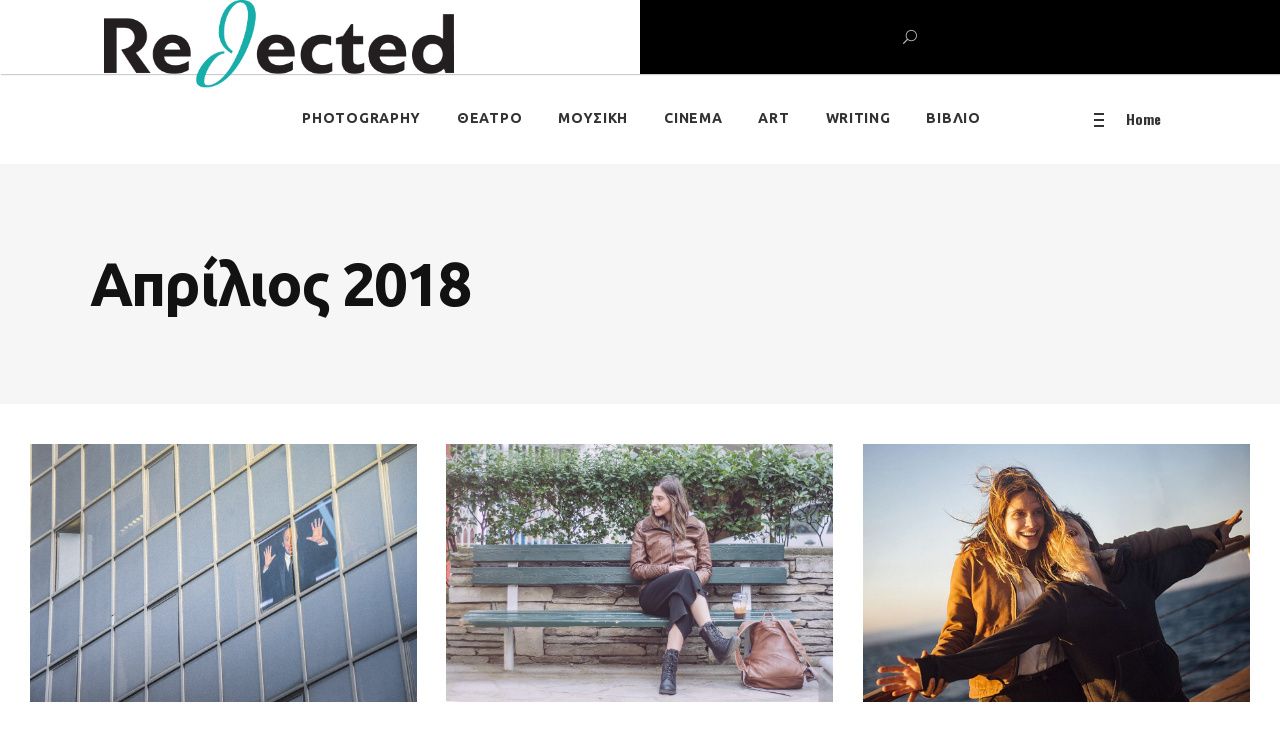

--- FILE ---
content_type: text/html; charset=UTF-8
request_url: https://rejected.gr/2018/04/
body_size: 20160
content:
<!DOCTYPE html>
<html lang="el">
<head>
<meta property="og:url" content="//rejected.gr/2018/04"/>
<meta property="og:type" content="article"/>
<meta property="og:title" content="Rejected.gr"/>
<meta property="og:description" content="Η Θεσσαλονίκη του πολιτισμού, της τέχνης και των ανθρώπων της"/>
<meta property="og:image" content="//rejected.veplus.gr/wp-content/themes/ebullient/assets/img/open_graph.jpg"/>
<meta charset="UTF-8"/>
<link rel="stylesheet" id="ao_optimized_gfonts" href="//fonts.googleapis.com/css?family=Poppins%3A300%2C400%2C500%2C600%2C700%2C900%7COswald%3A300%2C400%2C500%2C600%2C700%2C900%7CPlayfair+Display%3A300%2C400%2C500%2C600%2C700%2C900%7CUbuntu%3A300%2C400%2C500%2C600%2C700%2C900&amp;display=swap" /><link rel="profile" href="//gmpg.org/xfn/11"/>
<meta name="viewport" content="width=device-width,initial-scale=1,user-scalable=yes">
<link media="all" href="//rejected.gr/wp-content/cache/autoptimize/css/autoptimize_b4a0ceceb77fbb752bd51da1b86677a3.css" rel="stylesheet" /><title>Απρίλιος 2018 &#8211; Rejected.gr</title>
<link rel='dns-prefetch' href='//maps.googleapis.com' />
<link rel='dns-prefetch' href='//s.w.org' />
<link href='//fonts.gstatic.com' crossorigin='anonymous' rel='preconnect' />
<link rel="alternate" type="application/rss+xml" title="Ροή RSS &raquo; Rejected.gr" href="//rejected.gr/feed/" />
<link rel="alternate" type="application/rss+xml" title="Ροή Σχολίων &raquo; Rejected.gr" href="//rejected.gr/comments/feed/" />
<!-- This site uses the Google Analytics by MonsterInsights plugin v8.12.1 - Using Analytics tracking - //www.monsterinsights.com/ -->
<script
src="//www.googletagmanager.com/gtag/js?id=UA-115790360-1"  data-cfasync="false" data-wpfc-render="false" type="text/javascript" async></script>
<script data-cfasync="false" data-wpfc-render="false" type="text/javascript">
var mi_version = '8.12.1';
var mi_track_user = true;
var mi_no_track_reason = '';
var disableStrs = [
'ga-disable-UA-115790360-1',
];
/* Function to detect opted out users */
function __gtagTrackerIsOptedOut() {
for (var index = 0; index < disableStrs.length; index++) {
if (document.cookie.indexOf(disableStrs[index] + '=true') > -1) {
return true;
}
}
return false;
}
/* Disable tracking if the opt-out cookie exists. */
if (__gtagTrackerIsOptedOut()) {
for (var index = 0; index < disableStrs.length; index++) {
window[disableStrs[index]] = true;
}
}
/* Opt-out function */
function __gtagTrackerOptout() {
for (var index = 0; index < disableStrs.length; index++) {
document.cookie = disableStrs[index] + '=true; expires=Thu, 31 Dec 2099 23:59:59 UTC; path=/';
window[disableStrs[index]] = true;
}
}
if ('undefined' === typeof gaOptout) {
function gaOptout() {
__gtagTrackerOptout();
}
}
window.dataLayer = window.dataLayer || [];
window.MonsterInsightsDualTracker = {
helpers: {},
trackers: {},
};
if (mi_track_user) {
function __gtagDataLayer() {
dataLayer.push(arguments);
}
function __gtagTracker(type, name, parameters) {
if (!parameters) {
parameters = {};
}
if (parameters.send_to) {
__gtagDataLayer.apply(null, arguments);
return;
}
if (type === 'event') {
parameters.send_to = monsterinsights_frontend.ua;
__gtagDataLayer(type, name, parameters);
} else {
__gtagDataLayer.apply(null, arguments);
}
}
__gtagTracker('js', new Date());
__gtagTracker('set', {
'developer_id.dZGIzZG': true,
});
__gtagTracker('config', 'UA-115790360-1', {"forceSSL":"true"} );
window.gtag = __gtagTracker;										(function () {
/* //developers.google.com/analytics/devguides/collection/analyticsjs/ */
/* ga and __gaTracker compatibility shim. */
var noopfn = function () {
return null;
};
var newtracker = function () {
return new Tracker();
};
var Tracker = function () {
return null;
};
var p = Tracker.prototype;
p.get = noopfn;
p.set = noopfn;
p.send = function () {
var args = Array.prototype.slice.call(arguments);
args.unshift('send');
__gaTracker.apply(null, args);
};
var __gaTracker = function () {
var len = arguments.length;
if (len === 0) {
return;
}
var f = arguments[len - 1];
if (typeof f !== 'object' || f === null || typeof f.hitCallback !== 'function') {
if ('send' === arguments[0]) {
var hitConverted, hitObject = false, action;
if ('event' === arguments[1]) {
if ('undefined' !== typeof arguments[3]) {
hitObject = {
'eventAction': arguments[3],
'eventCategory': arguments[2],
'eventLabel': arguments[4],
'value': arguments[5] ? arguments[5] : 1,
}
}
}
if ('pageview' === arguments[1]) {
if ('undefined' !== typeof arguments[2]) {
hitObject = {
'eventAction': 'page_view',
'page_path': arguments[2],
}
}
}
if (typeof arguments[2] === 'object') {
hitObject = arguments[2];
}
if (typeof arguments[5] === 'object') {
Object.assign(hitObject, arguments[5]);
}
if ('undefined' !== typeof arguments[1].hitType) {
hitObject = arguments[1];
if ('pageview' === hitObject.hitType) {
hitObject.eventAction = 'page_view';
}
}
if (hitObject) {
action = 'timing' === arguments[1].hitType ? 'timing_complete' : hitObject.eventAction;
hitConverted = mapArgs(hitObject);
__gtagTracker('event', action, hitConverted);
}
}
return;
}
function mapArgs(args) {
var arg, hit = {};
var gaMap = {
'eventCategory': 'event_category',
'eventAction': 'event_action',
'eventLabel': 'event_label',
'eventValue': 'event_value',
'nonInteraction': 'non_interaction',
'timingCategory': 'event_category',
'timingVar': 'name',
'timingValue': 'value',
'timingLabel': 'event_label',
'page': 'page_path',
'location': 'page_location',
'title': 'page_title',
};
for (arg in args) {
if (!(!args.hasOwnProperty(arg) || !gaMap.hasOwnProperty(arg))) {
hit[gaMap[arg]] = args[arg];
} else {
hit[arg] = args[arg];
}
}
return hit;
}
try {
f.hitCallback();
} catch (ex) {
}
};
__gaTracker.create = newtracker;
__gaTracker.getByName = newtracker;
__gaTracker.getAll = function () {
return [];
};
__gaTracker.remove = noopfn;
__gaTracker.loaded = true;
window['__gaTracker'] = __gaTracker;
})();
} else {
console.log("");
(function () {
function __gtagTracker() {
return null;
}
window['__gtagTracker'] = __gtagTracker;
window['gtag'] = __gtagTracker;
})();
}
</script>
<!-- / Google Analytics by MonsterInsights -->
<script type="text/javascript">
window._wpemojiSettings = {"baseUrl":"https:\/\/s.w.org\/images\/core\/emoji\/13.0.1\/72x72\/","ext":".png","svgUrl":"https:\/\/s.w.org\/images\/core\/emoji\/13.0.1\/svg\/","svgExt":".svg","source":{"concatemoji":"https:\/\/rejected.gr\/wp-includes\/js\/wp-emoji-release.min.js?ver=5.6.16"}};
!function(e,a,t){var n,r,o,i=a.createElement("canvas"),p=i.getContext&&i.getContext("2d");function s(e,t){var a=String.fromCharCode;p.clearRect(0,0,i.width,i.height),p.fillText(a.apply(this,e),0,0);e=i.toDataURL();return p.clearRect(0,0,i.width,i.height),p.fillText(a.apply(this,t),0,0),e===i.toDataURL()}function c(e){var t=a.createElement("script");t.src=e,t.defer=t.type="text/javascript",a.getElementsByTagName("head")[0].appendChild(t)}for(o=Array("flag","emoji"),t.supports={everything:!0,everythingExceptFlag:!0},r=0;r<o.length;r++)t.supports[o[r]]=function(e){if(!p||!p.fillText)return!1;switch(p.textBaseline="top",p.font="600 32px Arial",e){case"flag":return s([127987,65039,8205,9895,65039],[127987,65039,8203,9895,65039])?!1:!s([55356,56826,55356,56819],[55356,56826,8203,55356,56819])&&!s([55356,57332,56128,56423,56128,56418,56128,56421,56128,56430,56128,56423,56128,56447],[55356,57332,8203,56128,56423,8203,56128,56418,8203,56128,56421,8203,56128,56430,8203,56128,56423,8203,56128,56447]);case"emoji":return!s([55357,56424,8205,55356,57212],[55357,56424,8203,55356,57212])}return!1}(o[r]),t.supports.everything=t.supports.everything&&t.supports[o[r]],"flag"!==o[r]&&(t.supports.everythingExceptFlag=t.supports.everythingExceptFlag&&t.supports[o[r]]);t.supports.everythingExceptFlag=t.supports.everythingExceptFlag&&!t.supports.flag,t.DOMReady=!1,t.readyCallback=function(){t.DOMReady=!0},t.supports.everything||(n=function(){t.readyCallback()},a.addEventListener?(a.addEventListener("DOMContentLoaded",n,!1),e.addEventListener("load",n,!1)):(e.attachEvent("onload",n),a.attachEvent("onreadystatechange",function(){"complete"===a.readyState&&t.readyCallback()})),(n=t.source||{}).concatemoji?c(n.concatemoji):n.wpemoji&&n.twemoji&&(c(n.twemoji),c(n.wpemoji)))}(window,document,window._wpemojiSettings);
</script>
<style type="text/css">
img.wp-smiley,
img.emoji {
display: inline !important;
border: none !important;
box-shadow: none !important;
height: 1em !important;
width: 1em !important;
margin: 0 .07em !important;
vertical-align: -0.1em !important;
background: none !important;
padding: 0 !important;
}
</style>
<style id='rs-plugin-settings-inline-css' type='text/css'>
#rs-demo-id {}
</style>
<script type='text/javascript' src='//rejected.gr/wp-content/plugins/google-analytics-for-wordpress/assets/js/frontend-gtag.min.js?ver=8.12.1' id='monsterinsights-frontend-script-js'></script>
<script data-cfasync="false" data-wpfc-render="false" type="text/javascript" id='monsterinsights-frontend-script-js-extra'>/* <![CDATA[ */
var monsterinsights_frontend = {"js_events_tracking":"true","download_extensions":"doc,pdf,ppt,zip,xls,docx,pptx,xlsx","inbound_paths":"[]","home_url":"https:\/\/rejected.gr","hash_tracking":"false","ua":"UA-115790360-1","v4_id":""};/* ]]> */
</script>
<script type='text/javascript' src='//rejected.gr/wp-includes/js/jquery/jquery.min.js?ver=3.5.1' id='jquery-core-js'></script>
<script type='text/javascript' src='//rejected.gr/wp-includes/js/jquery/jquery-migrate.min.js?ver=3.3.2' id='jquery-migrate-js'></script>
<script type='text/javascript' src='//rejected.gr/wp-content/plugins/revslider/public/assets/js/jquery.themepunch.tools.min.js?ver=5.4.7.2' id='tp-tools-js'></script>
<script type='text/javascript' src='//rejected.gr/wp-content/plugins/revslider/public/assets/js/jquery.themepunch.revolution.min.js?ver=5.4.7.2' id='revmin-js'></script>
<link rel="//api.w.org/" href="//rejected.gr/wp-json/" /><link rel="EditURI" type="application/rsd+xml" title="RSD" href="//rejected.gr/xmlrpc.php?rsd" />
<link rel="wlwmanifest" type="application/wlwmanifest+xml" href="//rejected.gr/wp-includes/wlwmanifest.xml" /> 
<meta name="generator" content="WordPress 5.6.16" />
<script type="text/javascript" src="//ajax.googleapis.com/ajax/libs/jquery/1.11.2/jquery.min.js"></script>
<script type="text/javascript" src="//rejected.gr/wp-content/cache/autoptimize/js/autoptimize_single_4ff0baeac91af3695f6b659edbab9d98.js"></script>
<script type="text/javascript">
$(document).ready(function () {
$(".tile").metnav2();
$(".metnav-tile").metnav2({
shadow: true,
activatePlusMinus: true
});
InitFacebook();
});
function InitFacebook() {
(function (d, s, id) {
var js, fjs = d.getElementsByTagName(s)[0];
if (d.getElementById(id)) return;
js = d.createElement(s); js.id = id;
js.src = "//connect.facebook.net/en_US/all.js#xfbml=1";
fjs.parentNode.insertBefore(js, fjs);
}(document, 'script', 'facebook-jssdk'));
}
var ADAPT_CONFIG = {
path: 'theme/',
dynamic: true,
range: [
'0px    to 760px  = mobile.css',
'760px  to 980px  = 720.css',
'980px            = 960.css'
]
};
</script>			<style>
#related_posts_thumbnails li{
border-right: 1px solid #dddddd;
background-color: #ffffff			}
#related_posts_thumbnails li:hover{
background-color: #eeeeee;
}
.relpost_content{
font-size:	12px;
color: 		#333333;
}
.relpost-block-single{
background-color: #ffffff;
border-right: 1px solid  #dddddd;
border-left: 1px solid  #dddddd;
margin-right: -1px;
}
.relpost-block-single:hover{
background-color: #eeeeee;
}
</style>
<script type="text/javascript">
(function(url){
if(/(?:Chrome\/26\.0\.1410\.63 Safari\/537\.31|WordfenceTestMonBot)/.test(navigator.userAgent)){ return; }
var addEvent = function(evt, handler) {
if (window.addEventListener) {
document.addEventListener(evt, handler, false);
} else if (window.attachEvent) {
document.attachEvent('on' + evt, handler);
}
};
var removeEvent = function(evt, handler) {
if (window.removeEventListener) {
document.removeEventListener(evt, handler, false);
} else if (window.detachEvent) {
document.detachEvent('on' + evt, handler);
}
};
var evts = 'contextmenu dblclick drag dragend dragenter dragleave dragover dragstart drop keydown keypress keyup mousedown mousemove mouseout mouseover mouseup mousewheel scroll'.split(' ');
var logHuman = function() {
if (window.wfLogHumanRan) { return; }
window.wfLogHumanRan = true;
var wfscr = document.createElement('script');
wfscr.type = 'text/javascript';
wfscr.async = true;
wfscr.src = url + '&r=' + Math.random();
(document.getElementsByTagName('head')[0]||document.getElementsByTagName('body')[0]).appendChild(wfscr);
for (var i = 0; i < evts.length; i++) {
removeEvent(evts[i], logHuman);
}
};
for (var i = 0; i < evts.length; i++) {
addEvent(evts[i], logHuman);
}
})('//rejected.gr/?wordfence_lh=1&hid=B4BCE11DC523F3FF8CDDD0ACAB57871F');
</script><meta name="generator" content="Powered by WPBakery Page Builder - drag and drop page builder for WordPress."/>
<!--[if lte IE 9]><link rel="stylesheet" type="text/css" href="//rejected.gr/wp-content/plugins/js_composer/assets/css/vc_lte_ie9.min.css" media="screen"><![endif]--><meta name="generator" content="Powered by Slider Revolution 5.4.7.2 - responsive, Mobile-Friendly Slider Plugin for WordPress with comfortable drag and drop interface." />
<link rel="icon" href="//rejected.gr/wp-content/uploads/2018/04/cropped-J-in-circle-32x32.png" sizes="32x32" />
<link rel="icon" href="//rejected.gr/wp-content/uploads/2018/04/cropped-J-in-circle-192x192.png" sizes="192x192" />
<link rel="apple-touch-icon" href="//rejected.gr/wp-content/uploads/2018/04/cropped-J-in-circle-180x180.png" />
<meta name="msapplication-TileImage" content="//rejected.gr/wp-content/uploads/2018/04/cropped-J-in-circle-270x270.png" />
<script type="text/javascript">function setREVStartSize(e){									
try{ e.c=jQuery(e.c);var i=jQuery(window).width(),t=9999,r=0,n=0,l=0,f=0,s=0,h=0;
if(e.responsiveLevels&&(jQuery.each(e.responsiveLevels,function(e,f){f>i&&(t=r=f,l=e),i>f&&f>r&&(r=f,n=e)}),t>r&&(l=n)),f=e.gridheight[l]||e.gridheight[0]||e.gridheight,s=e.gridwidth[l]||e.gridwidth[0]||e.gridwidth,h=i/s,h=h>1?1:h,f=Math.round(h*f),"fullscreen"==e.sliderLayout){var u=(e.c.width(),jQuery(window).height());if(void 0!=e.fullScreenOffsetContainer){var c=e.fullScreenOffsetContainer.split(",");if (c) jQuery.each(c,function(e,i){u=jQuery(i).length>0?u-jQuery(i).outerHeight(!0):u}),e.fullScreenOffset.split("%").length>1&&void 0!=e.fullScreenOffset&&e.fullScreenOffset.length>0?u-=jQuery(window).height()*parseInt(e.fullScreenOffset,0)/100:void 0!=e.fullScreenOffset&&e.fullScreenOffset.length>0&&(u-=parseInt(e.fullScreenOffset,0))}f=u}else void 0!=e.minHeight&&f<e.minHeight&&(f=e.minHeight);e.c.closest(".rev_slider_wrapper").css({height:f})					
}catch(d){console.log("Failure at Presize of Slider:"+d)}						
};</script>
<style type="text/css" id="wp-custom-css">
p {text-align:justify}
.qodef-header-centered .qodef-page-header .qodef-logo-area .qodef-logo-wrapper a {max-height:120px;}
.qodef-header-centered .qodef-page-header .qodef-logo-area .qodef-logo-wrapper {margin:-30px}
.qodef-news-holder .qodef-news-filter {
float:none;	
}
.metnav-tile ul {
list-style-type: none;}
.wptww-testimonials-slide-widget .slick-dots {position: relative;}
.qodef-layout10-item .qodef-views-holder .fa {display:none;}
.qodef-layout10-item .qodef-views-holder .qodef-views {display:none;}
.wptww-testimonials-slide-widget * {margin:5px;}
.wpb_image_grid .wpb_image_grid_ul .isotope-item {margin:5px 0px}
.qodef-top-bar .qodef-vertical-align-containers .qodef-position-right {background-color:black; width:50%}
.qodef-top-bar {background-color:white;
}
.qodef-page-header .qodef-vertical-align-containers  .qodef-position-right {background-color:white; width:10%}
.qodef-top-bar > .qodef-vertical-align-containers {
padding: 0px;
}
.qodef-main-menu ul li a {
font-family:Ubuntu;
}
.qodef-blog-holder article .qodef-post-info-bottom .qodef-tags-holder a {
font-family: Ubuntu;}
.qodef-blog-holder article .qodef-post-info-bottom .qodef-tags-holder .qodef-tags-text {
font-family: ubuntu;}
.qodef-post-info-below-title .qodef-post-info-author-text, .qodef-post-info-below-title .qodef-post-info-author-link , .qodef-post-info-below-title .qodef-views-holder .qodef-views, .qodef-post-info-below-title .qodef-views-holder .fa {display:none;}
.qodef-layout10-item .qodef-ni-info-bottom {
display: none;
}
.metnav-tile ul li {line-height:18px;}
.qodef-post-info-category a.qodef-bgrnd-color-set {display:inherit;}
.m-tile > ul > li {
padding-bottom: 2px;
}
.metnav-tile ul li {
line-height: 16px;
}
.qodef-top-bar {
border-bottom: 0px solid #fff!important;
height:74px!important;
box-shadow: 1px 1px 1px rgba(0, 0, 0, 0.2);
text-align:center!important;}
.qodef-vertical-align-containers .qodef-position-right {
text-align:center!important;}
.qodef-vertical-align-containers .qodef-position-left {
margin-left:7.9%}
p a:hover{color:#13a99f;}
.qodef-layout5-item .qodef-ni-info-top a, .qodef-layout5-item .qodef-post-info-date a {
font-family: Ubuntu;
}
.qodef-header-standard-extended .qodef-page-header .qodef-logo-area {
display: none;
}
@media (min-width: 1024px) {
.qodef-logo-wrapper {
display: none!important;
}
}		</style>
<noscript><style type="text/css"> .wpb_animate_when_almost_visible { opacity: 1; }</style></noscript></head>
<body class="archive date select-core-1.0 qodef-news-1.0 ebullient-ver-1.1 qodef-smooth-page-transitions qodef-smooth-page-transitions-preloader qodef-smooth-page-transitions-fadeout qodef-grid-1100 qodef-dark-header qodef-no-behavior qodef-dropdown-default qodef-header-standard qodef-menu-area-shadow-disable qodef-menu-area-in-grid-shadow-disable qodef-menu-area-border-disable qodef-menu-area-in-grid-border-disable qodef-logo-area-border-disable qodef-logo-area-in-grid-border-disable qodef-header-vertical-shadow-disable qodef-header-vertical-border-disable qodef-side-menu-slide-from-right qodef-default-mobile-header qodef-sticky-up-mobile-header qodef-header-top-enabled wpb-js-composer js-comp-ver-5.4.7 vc_responsive qodef-slide-from-icon" itemscope itemtype="//schema.org/WebPage">
<div class="qodef-smooth-transition-loader qodef-mimic-ajax">
<div class="qodef-st-loader">
<div class="qodef-st-loader1">
<div class="pulse_circles"><div class="ball ball-1"></div><div class="ball ball-2"></div><div class="ball ball-3"></div><div class="ball ball-4"></div></div>					</div>
</div>
</div>
<section class="qodef-side-menu">
<div class="qodef-close-side-menu-holder">
<a class="qodef-close-side-menu" href="#" target="_self">
<span aria-hidden="true" class="qodef-icon-font-elegant icon_close " ></span>		</a>
</div>
<div id="media_image-5" class="widget qodef-sidearea widget_media_image"><div class="qodef-widget-title-holder"><h5 class="qodef-widget-title">at a glance</h5></div><a href="//rejected.gr"><img width="400" height="100" src="//rejected.gr/wp-content/uploads/2018/03/Rejected-logo-400x100-white.png" class="image wp-image-5665  attachment-full size-full" alt="" loading="lazy" style="max-width: 100%; height: auto;" srcset="//rejected.gr/wp-content/uploads/2018/03/Rejected-logo-400x100-white.png 400w, //rejected.gr/wp-content/uploads/2018/03/Rejected-logo-400x100-white-300x75.png 300w" sizes="(max-width: 400px) 100vw, 400px" /></a></div><div class="widget qodef-news-widget qodef-news-layout5-widget"><div class="qodef-news-holder qodef-layout5 qodef-news-columns-1 qodef-normal-space"  data-post-status="publish" data-ignore-sticky-posts="1" data-orderby="date" data-posts-per-page="30" data-order="DESC" data-sort="latest" data-paged="1" data-max-num-pages="55" data-next-page="2" data-title-tag="h5" data-image-size="custom" data-custom-image-width="245px" data-custom-image-height="200px" data-display-categories="no" data-display-date="yes" data-date-format="published" data-display-author="no" data-display-review="no" data-layout="qodef_layout5"><div class="qodef-news-list-inner qodef-outer-space" data-number-of-items="1"   data-slider-speed="5000" data-slider-speed-animation="600"  >
<div class="qodef-news-item qodef-layout5-item qodef-item-space  ">
<div class="qodef-ni-item-inner">
<div class="qodef-post-image">
<a itemprop="url" href="//rejected.gr/makroleivaditi" title="Οι σημειώσεις της Αρετής Μακρολειβαδίτη">
<span class="qodef-post-image-overlay"></span>
<img src="//rejected.gr/wp-content/uploads/2026/01/Photo-by-Dimitris-Danampasis-245x200.jpg" alt="" width="245" height="200" />		</a>
</div>
<div class="qodef-ni-content">
<div class="qodef-ni-info qodef-ni-info-top">
</div>
<div class="qodef-ni-content-wrapper">
<div class="qodef-ni-content-inner">
<h5 itemprop="name" class="entry-title qodef-post-title">
<a itemprop="url" href="//rejected.gr/makroleivaditi" title="Οι σημειώσεις της Αρετής Μακρολειβαδίτη">
Οι σημειώσεις της Αρετής Μακρολειβαδίτη	</a>
</h5>						<div itemprop="dateCreated" class="qodef-post-info-date entry-date published updated">
<a itemprop="url" href="//rejected.gr/2026/01/">
14/01/2026		</a>
<meta itemprop="interactionCount" content="UserComments: 0"/>
</div>
</div>
</div>
</div>
<a itemprop="url" class="qodef-ni-item-link" href="//rejected.gr/makroleivaditi" title="Οι σημειώσεις της Αρετής Μακρολειβαδίτη"></a>
</div>
</div>
<div class="qodef-news-item qodef-layout5-item qodef-item-space  ">
<div class="qodef-ni-item-inner">
<div class="qodef-post-image">
<a itemprop="url" href="//rejected.gr/talianidis" title="O Tάσος Ταλιανίδης αυτοσκανάρεται">
<span class="qodef-post-image-overlay"></span>
<img src="//rejected.gr/wp-content/uploads/2026/01/Tasos-Talianidis-1-1-245x200.jpg" alt="" width="245" height="200" />		</a>
</div>
<div class="qodef-ni-content">
<div class="qodef-ni-info qodef-ni-info-top">
</div>
<div class="qodef-ni-content-wrapper">
<div class="qodef-ni-content-inner">
<h5 itemprop="name" class="entry-title qodef-post-title">
<a itemprop="url" href="//rejected.gr/talianidis" title="O Tάσος Ταλιανίδης αυτοσκανάρεται">
O Tάσος Ταλιανίδης αυτοσκανάρεται	</a>
</h5>						<div itemprop="dateCreated" class="qodef-post-info-date entry-date published updated">
<a itemprop="url" href="//rejected.gr/2026/01/">
13/01/2026		</a>
<meta itemprop="interactionCount" content="UserComments: 0"/>
</div>
</div>
</div>
</div>
<a itemprop="url" class="qodef-ni-item-link" href="//rejected.gr/talianidis" title="O Tάσος Ταλιανίδης αυτοσκανάρεται"></a>
</div>
</div>
<div class="qodef-news-item qodef-layout5-item qodef-item-space  ">
<div class="qodef-ni-item-inner">
<div class="qodef-post-image">
<a itemprop="url" href="//rejected.gr/vasileni" title="O Νικόλας Βασιλειάδης αυτοσκανάρεται">
<span class="qodef-post-image-overlay"></span>
<img src="//rejected.gr/wp-content/uploads/2025/12/IMG_0261-scaled-245x200.jpeg" alt="" width="245" height="200" />		</a>
</div>
<div class="qodef-ni-content">
<div class="qodef-ni-info qodef-ni-info-top">
</div>
<div class="qodef-ni-content-wrapper">
<div class="qodef-ni-content-inner">
<h5 itemprop="name" class="entry-title qodef-post-title">
<a itemprop="url" href="//rejected.gr/vasileni" title="O Νικόλας Βασιλειάδης αυτοσκανάρεται">
O Νικόλας Βασιλειάδης αυτοσκανάρεται	</a>
</h5>						<div itemprop="dateCreated" class="qodef-post-info-date entry-date published updated">
<a itemprop="url" href="//rejected.gr/2025/12/">
30/12/2025		</a>
<meta itemprop="interactionCount" content="UserComments: 0"/>
</div>
</div>
</div>
</div>
<a itemprop="url" class="qodef-ni-item-link" href="//rejected.gr/vasileni" title="O Νικόλας Βασιλειάδης αυτοσκανάρεται"></a>
</div>
</div>
<div class="qodef-news-item qodef-layout5-item qodef-item-space  ">
<div class="qodef-ni-item-inner">
<div class="qodef-post-image">
<a itemprop="url" href="//rejected.gr/kampourisioch" title="Τα Χριστούγεννα του Ιωάννη Καμπούρη">
<span class="qodef-post-image-overlay"></span>
<img src="//rejected.gr/wp-content/uploads/2025/12/IMG_2949-scaled-245x200.jpg" alt="" width="245" height="200" />		</a>
</div>
<div class="qodef-ni-content">
<div class="qodef-ni-info qodef-ni-info-top">
</div>
<div class="qodef-ni-content-wrapper">
<div class="qodef-ni-content-inner">
<h5 itemprop="name" class="entry-title qodef-post-title">
<a itemprop="url" href="//rejected.gr/kampourisioch" title="Τα Χριστούγεννα του Ιωάννη Καμπούρη">
Τα Χριστούγεννα του Ιωάννη Καμπούρη	</a>
</h5>						<div itemprop="dateCreated" class="qodef-post-info-date entry-date published updated">
<a itemprop="url" href="//rejected.gr/2025/12/">
26/12/2025		</a>
<meta itemprop="interactionCount" content="UserComments: 0"/>
</div>
</div>
</div>
</div>
<a itemprop="url" class="qodef-ni-item-link" href="//rejected.gr/kampourisioch" title="Τα Χριστούγεννα του Ιωάννη Καμπούρη"></a>
</div>
</div>
<div class="qodef-news-item qodef-layout5-item qodef-item-space  ">
<div class="qodef-ni-item-inner">
<div class="qodef-post-image">
<a itemprop="url" href="//rejected.gr/vala" title="Οι σημειώσεις του Βαγγέλη Λάσκαρη">
<span class="qodef-post-image-overlay"></span>
<img src="//rejected.gr/wp-content/uploads/2025/12/ΑΝΑΣΤΑΣΙΑ-ΓΙΑΝΝΑΚΗ-3-scaled-245x200.jpg" alt="" width="245" height="200" />		</a>
</div>
<div class="qodef-ni-content">
<div class="qodef-ni-info qodef-ni-info-top">
</div>
<div class="qodef-ni-content-wrapper">
<div class="qodef-ni-content-inner">
<h5 itemprop="name" class="entry-title qodef-post-title">
<a itemprop="url" href="//rejected.gr/vala" title="Οι σημειώσεις του Βαγγέλη Λάσκαρη">
Οι σημειώσεις του Βαγγέλη Λάσκαρη	</a>
</h5>						<div itemprop="dateCreated" class="qodef-post-info-date entry-date published updated">
<a itemprop="url" href="//rejected.gr/2025/12/">
20/12/2025		</a>
<meta itemprop="interactionCount" content="UserComments: 0"/>
</div>
</div>
</div>
</div>
<a itemprop="url" class="qodef-ni-item-link" href="//rejected.gr/vala" title="Οι σημειώσεις του Βαγγέλη Λάσκαρη"></a>
</div>
</div>
<div class="qodef-news-item qodef-layout5-item qodef-item-space  ">
<div class="qodef-ni-item-inner">
<div class="qodef-post-image">
<a itemprop="url" href="//rejected.gr/Balkanoia" title="Στην έκθεση &#8220;Balkanoia&#8221;">
<span class="qodef-post-image-overlay"></span>
<img src="//rejected.gr/wp-content/uploads/2025/12/untitled-33-1-245x200.jpg" alt="" width="245" height="200" />		</a>
</div>
<div class="qodef-ni-content">
<div class="qodef-ni-info qodef-ni-info-top">
</div>
<div class="qodef-ni-content-wrapper">
<div class="qodef-ni-content-inner">
<h5 itemprop="name" class="entry-title qodef-post-title">
<a itemprop="url" href="//rejected.gr/Balkanoia" title="Στην έκθεση &#8220;Balkanoia&#8221;">
Στην έκθεση &#8220;Balkanoia&#8221;	</a>
</h5>						<div itemprop="dateCreated" class="qodef-post-info-date entry-date published updated">
<a itemprop="url" href="//rejected.gr/2025/12/">
17/12/2025		</a>
<meta itemprop="interactionCount" content="UserComments: 0"/>
</div>
</div>
</div>
</div>
<a itemprop="url" class="qodef-ni-item-link" href="//rejected.gr/Balkanoia" title="Στην έκθεση &#8220;Balkanoia&#8221;"></a>
</div>
</div>
<div class="qodef-news-item qodef-layout5-item qodef-item-space  ">
<div class="qodef-ni-item-inner">
<div class="qodef-post-image">
<a itemprop="url" href="//rejected.gr/perititi" title="Στην παράσταση &#8220;Τα περιστέρια δεν τιτιβίζουν&#8221;">
<span class="qodef-post-image-overlay"></span>
<img src="//rejected.gr/wp-content/uploads/2025/12/JOK_5344-245x200.jpg" alt="" width="245" height="200" />		</a>
</div>
<div class="qodef-ni-content">
<div class="qodef-ni-info qodef-ni-info-top">
</div>
<div class="qodef-ni-content-wrapper">
<div class="qodef-ni-content-inner">
<h5 itemprop="name" class="entry-title qodef-post-title">
<a itemprop="url" href="//rejected.gr/perititi" title="Στην παράσταση &#8220;Τα περιστέρια δεν τιτιβίζουν&#8221;">
Στην παράσταση &#8220;Τα περιστέρια δεν τιτιβίζουν&#8221;	</a>
</h5>						<div itemprop="dateCreated" class="qodef-post-info-date entry-date published updated">
<a itemprop="url" href="//rejected.gr/2025/12/">
16/12/2025		</a>
<meta itemprop="interactionCount" content="UserComments: 0"/>
</div>
</div>
</div>
</div>
<a itemprop="url" class="qodef-ni-item-link" href="//rejected.gr/perititi" title="Στην παράσταση &#8220;Τα περιστέρια δεν τιτιβίζουν&#8221;"></a>
</div>
</div>
<div class="qodef-news-item qodef-layout5-item qodef-item-space  ">
<div class="qodef-ni-item-inner">
<div class="qodef-post-image">
<a itemprop="url" href="//rejected.gr/algo" title="Τα Χριστούγεννα του Άλκη Γκόσιου">
<span class="qodef-post-image-overlay"></span>
<img src="//rejected.gr/wp-content/uploads/2025/12/Screenshot_20251126_193939_Instagram-245x200.jpg" alt="" width="245" height="200" />		</a>
</div>
<div class="qodef-ni-content">
<div class="qodef-ni-info qodef-ni-info-top">
</div>
<div class="qodef-ni-content-wrapper">
<div class="qodef-ni-content-inner">
<h5 itemprop="name" class="entry-title qodef-post-title">
<a itemprop="url" href="//rejected.gr/algo" title="Τα Χριστούγεννα του Άλκη Γκόσιου">
Τα Χριστούγεννα του Άλκη Γκόσιου	</a>
</h5>						<div itemprop="dateCreated" class="qodef-post-info-date entry-date published updated">
<a itemprop="url" href="//rejected.gr/2025/12/">
15/12/2025		</a>
<meta itemprop="interactionCount" content="UserComments: 0"/>
</div>
</div>
</div>
</div>
<a itemprop="url" class="qodef-ni-item-link" href="//rejected.gr/algo" title="Τα Χριστούγεννα του Άλκη Γκόσιου"></a>
</div>
</div>
<div class="qodef-news-item qodef-layout5-item qodef-item-space  ">
<div class="qodef-ni-item-inner">
<div class="qodef-post-image">
<a itemprop="url" href="//rejected.gr/tagam" title="Στο &#8220;9o Balkan Thessaloniki Τattoo Convention&#8221;">
<span class="qodef-post-image-overlay"></span>
<img src="//rejected.gr/wp-content/uploads/2025/12/untitled-4-245x200.jpg" alt="" width="245" height="200" />		</a>
</div>
<div class="qodef-ni-content">
<div class="qodef-ni-info qodef-ni-info-top">
</div>
<div class="qodef-ni-content-wrapper">
<div class="qodef-ni-content-inner">
<h5 itemprop="name" class="entry-title qodef-post-title">
<a itemprop="url" href="//rejected.gr/tagam" title="Στο &#8220;9o Balkan Thessaloniki Τattoo Convention&#8221;">
Στο &#8220;9o Balkan Thessaloniki Τattoo Convention&#8221;	</a>
</h5>						<div itemprop="dateCreated" class="qodef-post-info-date entry-date published updated">
<a itemprop="url" href="//rejected.gr/2025/12/">
13/12/2025		</a>
<meta itemprop="interactionCount" content="UserComments: 0"/>
</div>
</div>
</div>
</div>
<a itemprop="url" class="qodef-ni-item-link" href="//rejected.gr/tagam" title="Στο &#8220;9o Balkan Thessaloniki Τattoo Convention&#8221;"></a>
</div>
</div>
<div class="qodef-news-item qodef-layout5-item qodef-item-space  ">
<div class="qodef-ni-item-inner">
<div class="qodef-post-image">
<a itemprop="url" href="//rejected.gr/kambac" title="Στην παράσταση &#8220;Το Καμ Μπακ&#8221;">
<span class="qodef-post-image-overlay"></span>
<img src="//rejected.gr/wp-content/uploads/2025/12/JOK_4740-245x200.jpg" alt="" width="245" height="200" />		</a>
</div>
<div class="qodef-ni-content">
<div class="qodef-ni-info qodef-ni-info-top">
</div>
<div class="qodef-ni-content-wrapper">
<div class="qodef-ni-content-inner">
<h5 itemprop="name" class="entry-title qodef-post-title">
<a itemprop="url" href="//rejected.gr/kambac" title="Στην παράσταση &#8220;Το Καμ Μπακ&#8221;">
Στην παράσταση &#8220;Το Καμ Μπακ&#8221;	</a>
</h5>						<div itemprop="dateCreated" class="qodef-post-info-date entry-date published updated">
<a itemprop="url" href="//rejected.gr/2025/12/">
12/12/2025		</a>
<meta itemprop="interactionCount" content="UserComments: 0"/>
</div>
</div>
</div>
</div>
<a itemprop="url" class="qodef-ni-item-link" href="//rejected.gr/kambac" title="Στην παράσταση &#8220;Το Καμ Μπακ&#8221;"></a>
</div>
</div>
<div class="qodef-news-item qodef-layout5-item qodef-item-space  ">
<div class="qodef-ni-item-inner">
<div class="qodef-post-image">
<a itemprop="url" href="//rejected.gr/titivizoun" title="Unofficial υλικό στην παράσταση &#8220;Τα περιστέρια δεν τιτιβίζουν&#8221;">
<span class="qodef-post-image-overlay"></span>
<img src="//rejected.gr/wp-content/uploads/2025/12/DSC07960-245x200.jpg" alt="" width="245" height="200" />		</a>
</div>
<div class="qodef-ni-content">
<div class="qodef-ni-info qodef-ni-info-top">
</div>
<div class="qodef-ni-content-wrapper">
<div class="qodef-ni-content-inner">
<h5 itemprop="name" class="entry-title qodef-post-title">
<a itemprop="url" href="//rejected.gr/titivizoun" title="Unofficial υλικό στην παράσταση &#8220;Τα περιστέρια δεν τιτιβίζουν&#8221;">
Unofficial υλικό στην παράσταση &#8220;Τα περιστέρια δεν τιτιβίζουν&#8221;	</a>
</h5>						<div itemprop="dateCreated" class="qodef-post-info-date entry-date published updated">
<a itemprop="url" href="//rejected.gr/2025/12/">
08/12/2025		</a>
<meta itemprop="interactionCount" content="UserComments: 0"/>
</div>
</div>
</div>
</div>
<a itemprop="url" class="qodef-ni-item-link" href="//rejected.gr/titivizoun" title="Unofficial υλικό στην παράσταση &#8220;Τα περιστέρια δεν τιτιβίζουν&#8221;"></a>
</div>
</div>
<div class="qodef-news-item qodef-layout5-item qodef-item-space  ">
<div class="qodef-ni-item-inner">
<div class="qodef-post-image">
<a itemprop="url" href="//rejected.gr/stera" title="Οι σημειώσεις του Στέλιου Ράμμου">
<span class="qodef-post-image-overlay"></span>
<img src="//rejected.gr/wp-content/uploads/2025/12/Στέλιος-Ράμμος-245x200.jpeg" alt="" width="245" height="200" />		</a>
</div>
<div class="qodef-ni-content">
<div class="qodef-ni-info qodef-ni-info-top">
</div>
<div class="qodef-ni-content-wrapper">
<div class="qodef-ni-content-inner">
<h5 itemprop="name" class="entry-title qodef-post-title">
<a itemprop="url" href="//rejected.gr/stera" title="Οι σημειώσεις του Στέλιου Ράμμου">
Οι σημειώσεις του Στέλιου Ράμμου	</a>
</h5>						<div itemprop="dateCreated" class="qodef-post-info-date entry-date published updated">
<a itemprop="url" href="//rejected.gr/2025/12/">
07/12/2025		</a>
<meta itemprop="interactionCount" content="UserComments: 0"/>
</div>
</div>
</div>
</div>
<a itemprop="url" class="qodef-ni-item-link" href="//rejected.gr/stera" title="Οι σημειώσεις του Στέλιου Ράμμου"></a>
</div>
</div>
<div class="qodef-news-item qodef-layout5-item qodef-item-space  ">
<div class="qodef-ni-item-inner">
<div class="qodef-post-image">
<a itemprop="url" href="//rejected.gr/vagionas" title="O Γιάννης Βαγιωνάς αυτοσκανάρεται">
<span class="qodef-post-image-overlay"></span>
<img src="//rejected.gr/wp-content/uploads/2025/12/Γιάννης-δύο-245x200.jpg" alt="" width="245" height="200" />		</a>
</div>
<div class="qodef-ni-content">
<div class="qodef-ni-info qodef-ni-info-top">
</div>
<div class="qodef-ni-content-wrapper">
<div class="qodef-ni-content-inner">
<h5 itemprop="name" class="entry-title qodef-post-title">
<a itemprop="url" href="//rejected.gr/vagionas" title="O Γιάννης Βαγιωνάς αυτοσκανάρεται">
O Γιάννης Βαγιωνάς αυτοσκανάρεται	</a>
</h5>						<div itemprop="dateCreated" class="qodef-post-info-date entry-date published updated">
<a itemprop="url" href="//rejected.gr/2025/12/">
04/12/2025		</a>
<meta itemprop="interactionCount" content="UserComments: 0"/>
</div>
</div>
</div>
</div>
<a itemprop="url" class="qodef-ni-item-link" href="//rejected.gr/vagionas" title="O Γιάννης Βαγιωνάς αυτοσκανάρεται"></a>
</div>
</div>
<div class="qodef-news-item qodef-layout5-item qodef-item-space  ">
<div class="qodef-ni-item-inner">
<div class="qodef-post-image">
<a itemprop="url" href="//rejected.gr/stellatrave" title="Στην παράσταση &#8220;stΕΛΛΑΣ travel&#8221;">
<span class="qodef-post-image-overlay"></span>
<img src="//rejected.gr/wp-content/uploads/2025/12/DSCF9453-scaled-245x200.jpg" alt="" width="245" height="200" />		</a>
</div>
<div class="qodef-ni-content">
<div class="qodef-ni-info qodef-ni-info-top">
</div>
<div class="qodef-ni-content-wrapper">
<div class="qodef-ni-content-inner">
<h5 itemprop="name" class="entry-title qodef-post-title">
<a itemprop="url" href="//rejected.gr/stellatrave" title="Στην παράσταση &#8220;stΕΛΛΑΣ travel&#8221;">
Στην παράσταση &#8220;stΕΛΛΑΣ travel&#8221;	</a>
</h5>						<div itemprop="dateCreated" class="qodef-post-info-date entry-date published updated">
<a itemprop="url" href="//rejected.gr/2025/12/">
04/12/2025		</a>
<meta itemprop="interactionCount" content="UserComments: 0"/>
</div>
</div>
</div>
</div>
<a itemprop="url" class="qodef-ni-item-link" href="//rejected.gr/stellatrave" title="Στην παράσταση &#8220;stΕΛΛΑΣ travel&#8221;"></a>
</div>
</div>
<div class="qodef-news-item qodef-layout5-item qodef-item-space  ">
<div class="qodef-ni-item-inner">
<div class="qodef-post-image">
<a itemprop="url" href="//rejected.gr/nemes" title="Στην παράσταση &#8220;ΝΕΜΕΣΙΣ&#8221;">
<span class="qodef-post-image-overlay"></span>
<img src="//rejected.gr/wp-content/uploads/2025/11/LEF_5028-scaled-245x200.jpg" alt="" width="245" height="200" />		</a>
</div>
<div class="qodef-ni-content">
<div class="qodef-ni-info qodef-ni-info-top">
</div>
<div class="qodef-ni-content-wrapper">
<div class="qodef-ni-content-inner">
<h5 itemprop="name" class="entry-title qodef-post-title">
<a itemprop="url" href="//rejected.gr/nemes" title="Στην παράσταση &#8220;ΝΕΜΕΣΙΣ&#8221;">
Στην παράσταση &#8220;ΝΕΜΕΣΙΣ&#8221;	</a>
</h5>						<div itemprop="dateCreated" class="qodef-post-info-date entry-date published updated">
<a itemprop="url" href="//rejected.gr/2025/11/">
30/11/2025		</a>
<meta itemprop="interactionCount" content="UserComments: 0"/>
</div>
</div>
</div>
</div>
<a itemprop="url" class="qodef-ni-item-link" href="//rejected.gr/nemes" title="Στην παράσταση &#8220;ΝΕΜΕΣΙΣ&#8221;"></a>
</div>
</div>
<div class="qodef-news-item qodef-layout5-item qodef-item-space  ">
<div class="qodef-ni-item-inner">
<div class="qodef-post-image">
<a itemprop="url" href="//rejected.gr/panatha" title="O Θανάσης Παναγιωτόπουλος αυτοσκανάρεται">
<span class="qodef-post-image-overlay"></span>
<img src="//rejected.gr/wp-content/uploads/2025/11/att.Ndpj9RIS3eZ2Fwh77xSAs72ts79Zr02ch_YwdT_BVE0-245x200.jpeg" alt="" width="245" height="200" />		</a>
</div>
<div class="qodef-ni-content">
<div class="qodef-ni-info qodef-ni-info-top">
</div>
<div class="qodef-ni-content-wrapper">
<div class="qodef-ni-content-inner">
<h5 itemprop="name" class="entry-title qodef-post-title">
<a itemprop="url" href="//rejected.gr/panatha" title="O Θανάσης Παναγιωτόπουλος αυτοσκανάρεται">
O Θανάσης Παναγιωτόπουλος αυτοσκανάρεται	</a>
</h5>						<div itemprop="dateCreated" class="qodef-post-info-date entry-date published updated">
<a itemprop="url" href="//rejected.gr/2025/11/">
30/11/2025		</a>
<meta itemprop="interactionCount" content="UserComments: 0"/>
</div>
</div>
</div>
</div>
<a itemprop="url" class="qodef-ni-item-link" href="//rejected.gr/panatha" title="O Θανάσης Παναγιωτόπουλος αυτοσκανάρεται"></a>
</div>
</div>
<div class="qodef-news-item qodef-layout5-item qodef-item-space  ">
<div class="qodef-ni-item-inner">
<div class="qodef-post-image">
<a itemprop="url" href="//rejected.gr/kotsal" title="Οι σημειώσεις του Αλέξη Κότσυφα">
<span class="qodef-post-image-overlay"></span>
<img src="//rejected.gr/wp-content/uploads/2025/11/1000000143-245x200.jpg" alt="" width="245" height="200" />		</a>
</div>
<div class="qodef-ni-content">
<div class="qodef-ni-info qodef-ni-info-top">
</div>
<div class="qodef-ni-content-wrapper">
<div class="qodef-ni-content-inner">
<h5 itemprop="name" class="entry-title qodef-post-title">
<a itemprop="url" href="//rejected.gr/kotsal" title="Οι σημειώσεις του Αλέξη Κότσυφα">
Οι σημειώσεις του Αλέξη Κότσυφα	</a>
</h5>						<div itemprop="dateCreated" class="qodef-post-info-date entry-date published updated">
<a itemprop="url" href="//rejected.gr/2025/11/">
28/11/2025		</a>
<meta itemprop="interactionCount" content="UserComments: 0"/>
</div>
</div>
</div>
</div>
<a itemprop="url" class="qodef-ni-item-link" href="//rejected.gr/kotsal" title="Οι σημειώσεις του Αλέξη Κότσυφα"></a>
</div>
</div>
<div class="qodef-news-item qodef-layout5-item qodef-item-space  ">
<div class="qodef-ni-item-inner">
<div class="qodef-post-image">
<a itemprop="url" href="//rejected.gr/mandra" title="Οι σημειώσεις του Εμμανουήλ Δραμηλαράκη">
<span class="qodef-post-image-overlay"></span>
<img src="//rejected.gr/wp-content/uploads/2025/11/1744289756947_IMG_5718-1-1-4-scaled-245x200.jpg" alt="" width="245" height="200" />		</a>
</div>
<div class="qodef-ni-content">
<div class="qodef-ni-info qodef-ni-info-top">
</div>
<div class="qodef-ni-content-wrapper">
<div class="qodef-ni-content-inner">
<h5 itemprop="name" class="entry-title qodef-post-title">
<a itemprop="url" href="//rejected.gr/mandra" title="Οι σημειώσεις του Εμμανουήλ Δραμηλαράκη">
Οι σημειώσεις του Εμμανουήλ Δραμηλαράκη	</a>
</h5>						<div itemprop="dateCreated" class="qodef-post-info-date entry-date published updated">
<a itemprop="url" href="//rejected.gr/2025/11/">
24/11/2025		</a>
<meta itemprop="interactionCount" content="UserComments: 0"/>
</div>
</div>
</div>
</div>
<a itemprop="url" class="qodef-ni-item-link" href="//rejected.gr/mandra" title="Οι σημειώσεις του Εμμανουήλ Δραμηλαράκη"></a>
</div>
</div>
<div class="qodef-news-item qodef-layout5-item qodef-item-space  ">
<div class="qodef-ni-item-inner">
<div class="qodef-post-image">
<a itemprop="url" href="//rejected.gr/tzvrtzi" title="Οι σημειώσεις της Εύης Τζώρτζη">
<span class="qodef-post-image-overlay"></span>
<img src="//rejected.gr/wp-content/uploads/2025/11/05-ΕΥΗ-ΤΖΩΡΤΖΗ-_-ΦΩΤΟΓΡΑΦΟΣ-ΓΙΩΡΓΟΣ-ΑΛΕΞΑΚΗΣ-scaled-245x200.jpg" alt="" width="245" height="200" />		</a>
</div>
<div class="qodef-ni-content">
<div class="qodef-ni-info qodef-ni-info-top">
</div>
<div class="qodef-ni-content-wrapper">
<div class="qodef-ni-content-inner">
<h5 itemprop="name" class="entry-title qodef-post-title">
<a itemprop="url" href="//rejected.gr/tzvrtzi" title="Οι σημειώσεις της Εύης Τζώρτζη">
Οι σημειώσεις της Εύης Τζώρτζη	</a>
</h5>						<div itemprop="dateCreated" class="qodef-post-info-date entry-date published updated">
<a itemprop="url" href="//rejected.gr/2025/11/">
20/11/2025		</a>
<meta itemprop="interactionCount" content="UserComments: 0"/>
</div>
</div>
</div>
</div>
<a itemprop="url" class="qodef-ni-item-link" href="//rejected.gr/tzvrtzi" title="Οι σημειώσεις της Εύης Τζώρτζη"></a>
</div>
</div>
<div class="qodef-news-item qodef-layout5-item qodef-item-space  ">
<div class="qodef-ni-item-inner">
<div class="qodef-post-image">
<a itemprop="url" href="//rejected.gr/klhmh" title="Οι σημειώσεις της Βασιλείας Κλήμη">
<span class="qodef-post-image-overlay"></span>
<img src="//rejected.gr/wp-content/uploads/2025/11/vasileia-360-245x200.jpg" alt="" width="245" height="200" />		</a>
</div>
<div class="qodef-ni-content">
<div class="qodef-ni-info qodef-ni-info-top">
</div>
<div class="qodef-ni-content-wrapper">
<div class="qodef-ni-content-inner">
<h5 itemprop="name" class="entry-title qodef-post-title">
<a itemprop="url" href="//rejected.gr/klhmh" title="Οι σημειώσεις της Βασιλείας Κλήμη">
Οι σημειώσεις της Βασιλείας Κλήμη	</a>
</h5>						<div itemprop="dateCreated" class="qodef-post-info-date entry-date published updated">
<a itemprop="url" href="//rejected.gr/2025/11/">
20/11/2025		</a>
<meta itemprop="interactionCount" content="UserComments: 0"/>
</div>
</div>
</div>
</div>
<a itemprop="url" class="qodef-ni-item-link" href="//rejected.gr/klhmh" title="Οι σημειώσεις της Βασιλείας Κλήμη"></a>
</div>
</div>
<div class="qodef-news-item qodef-layout5-item qodef-item-space  ">
<div class="qodef-ni-item-inner">
<div class="qodef-post-image">
<a itemprop="url" href="//rejected.gr/alegita" title="Αλέξανδρος Ρήγας">
<span class="qodef-post-image-overlay"></span>
<img src="//rejected.gr/wp-content/uploads/2025/11/c833697e-d9e7-4734-a77f-9dfb751444b7-245x200.jpg" alt="" width="245" height="200" />		</a>
</div>
<div class="qodef-ni-content">
<div class="qodef-ni-info qodef-ni-info-top">
</div>
<div class="qodef-ni-content-wrapper">
<div class="qodef-ni-content-inner">
<h5 itemprop="name" class="entry-title qodef-post-title">
<a itemprop="url" href="//rejected.gr/alegita" title="Αλέξανδρος Ρήγας">
Αλέξανδρος Ρήγας	</a>
</h5>						<div itemprop="dateCreated" class="qodef-post-info-date entry-date published updated">
<a itemprop="url" href="//rejected.gr/2025/11/">
07/11/2025		</a>
<meta itemprop="interactionCount" content="UserComments: 0"/>
</div>
</div>
</div>
</div>
<a itemprop="url" class="qodef-ni-item-link" href="//rejected.gr/alegita" title="Αλέξανδρος Ρήγας"></a>
</div>
</div>
<div class="qodef-news-item qodef-layout5-item qodef-item-space  ">
<div class="qodef-ni-item-inner">
<div class="qodef-post-image">
<a itemprop="url" href="//rejected.gr/zygougi" title="Γιώργος Ζυγούρης">
<span class="qodef-post-image-overlay"></span>
<img src="//rejected.gr/wp-content/uploads/2025/11/giorgos-zygouris-1200x675-1-245x200.jpg" alt="" width="245" height="200" />		</a>
</div>
<div class="qodef-ni-content">
<div class="qodef-ni-info qodef-ni-info-top">
</div>
<div class="qodef-ni-content-wrapper">
<div class="qodef-ni-content-inner">
<h5 itemprop="name" class="entry-title qodef-post-title">
<a itemprop="url" href="//rejected.gr/zygougi" title="Γιώργος Ζυγούρης">
Γιώργος Ζυγούρης	</a>
</h5>						<div itemprop="dateCreated" class="qodef-post-info-date entry-date published updated">
<a itemprop="url" href="//rejected.gr/2025/11/">
06/11/2025		</a>
<meta itemprop="interactionCount" content="UserComments: 0"/>
</div>
</div>
</div>
</div>
<a itemprop="url" class="qodef-ni-item-link" href="//rejected.gr/zygougi" title="Γιώργος Ζυγούρης"></a>
</div>
</div>
<div class="qodef-news-item qodef-layout5-item qodef-item-space  ">
<div class="qodef-ni-item-inner">
<div class="qodef-post-image">
<a itemprop="url" href="//rejected.gr/kassandra" title="Οι σημειώσεις της Κασσάνδρας Δημοπούλου">
<span class="qodef-post-image-overlay"></span>
<img src="//rejected.gr/wp-content/uploads/2025/11/IMG_6483-245x200.jpeg" alt="" width="245" height="200" />		</a>
</div>
<div class="qodef-ni-content">
<div class="qodef-ni-info qodef-ni-info-top">
</div>
<div class="qodef-ni-content-wrapper">
<div class="qodef-ni-content-inner">
<h5 itemprop="name" class="entry-title qodef-post-title">
<a itemprop="url" href="//rejected.gr/kassandra" title="Οι σημειώσεις της Κασσάνδρας Δημοπούλου">
Οι σημειώσεις της Κασσάνδρας Δημοπούλου	</a>
</h5>						<div itemprop="dateCreated" class="qodef-post-info-date entry-date published updated">
<a itemprop="url" href="//rejected.gr/2025/11/">
06/11/2025		</a>
<meta itemprop="interactionCount" content="UserComments: 0"/>
</div>
</div>
</div>
</div>
<a itemprop="url" class="qodef-ni-item-link" href="//rejected.gr/kassandra" title="Οι σημειώσεις της Κασσάνδρας Δημοπούλου"></a>
</div>
</div>
<div class="qodef-news-item qodef-layout5-item qodef-item-space  ">
<div class="qodef-ni-item-inner">
<div class="qodef-post-image">
<a itemprop="url" href="//rejected.gr/tziviskos" title="O Τάσος Τζιβίσκος αυτοσκανάρεται">
<span class="qodef-post-image-overlay"></span>
<img src="//rejected.gr/wp-content/uploads/2025/11/IMG_20251105_000744-scaled-245x200.jpg" alt="" width="245" height="200" />		</a>
</div>
<div class="qodef-ni-content">
<div class="qodef-ni-info qodef-ni-info-top">
</div>
<div class="qodef-ni-content-wrapper">
<div class="qodef-ni-content-inner">
<h5 itemprop="name" class="entry-title qodef-post-title">
<a itemprop="url" href="//rejected.gr/tziviskos" title="O Τάσος Τζιβίσκος αυτοσκανάρεται">
O Τάσος Τζιβίσκος αυτοσκανάρεται	</a>
</h5>						<div itemprop="dateCreated" class="qodef-post-info-date entry-date published updated">
<a itemprop="url" href="//rejected.gr/2025/11/">
05/11/2025		</a>
<meta itemprop="interactionCount" content="UserComments: 0"/>
</div>
</div>
</div>
</div>
<a itemprop="url" class="qodef-ni-item-link" href="//rejected.gr/tziviskos" title="O Τάσος Τζιβίσκος αυτοσκανάρεται"></a>
</div>
</div>
<div class="qodef-news-item qodef-layout5-item qodef-item-space  ">
<div class="qodef-ni-item-inner">
<div class="qodef-post-image">
<a itemprop="url" href="//rejected.gr/restinbeat" title="Οι σημειώσεις των Rest in beat">
<span class="qodef-post-image-overlay"></span>
<img src="//rejected.gr/wp-content/uploads/2025/10/Artgate_Day1_25-1-scaled-245x200.jpg" alt="" width="245" height="200" />		</a>
</div>
<div class="qodef-ni-content">
<div class="qodef-ni-info qodef-ni-info-top">
</div>
<div class="qodef-ni-content-wrapper">
<div class="qodef-ni-content-inner">
<h5 itemprop="name" class="entry-title qodef-post-title">
<a itemprop="url" href="//rejected.gr/restinbeat" title="Οι σημειώσεις των Rest in beat">
Οι σημειώσεις των Rest in beat	</a>
</h5>						<div itemprop="dateCreated" class="qodef-post-info-date entry-date published updated">
<a itemprop="url" href="//rejected.gr/2025/11/">
02/11/2025		</a>
<meta itemprop="interactionCount" content="UserComments: 0"/>
</div>
</div>
</div>
</div>
<a itemprop="url" class="qodef-ni-item-link" href="//rejected.gr/restinbeat" title="Οι σημειώσεις των Rest in beat"></a>
</div>
</div>
<div class="qodef-news-item qodef-layout5-item qodef-item-space  ">
<div class="qodef-ni-item-inner">
<div class="qodef-post-image">
<a itemprop="url" href="//rejected.gr/kefpb" title="O Πάνος Κεφαλούρος αυτοσκανάρεται">
<span class="qodef-post-image-overlay"></span>
<img src="//rejected.gr/wp-content/uploads/2025/10/1000040692-245x200.jpg" alt="" width="245" height="200" />		</a>
</div>
<div class="qodef-ni-content">
<div class="qodef-ni-info qodef-ni-info-top">
</div>
<div class="qodef-ni-content-wrapper">
<div class="qodef-ni-content-inner">
<h5 itemprop="name" class="entry-title qodef-post-title">
<a itemprop="url" href="//rejected.gr/kefpb" title="O Πάνος Κεφαλούρος αυτοσκανάρεται">
O Πάνος Κεφαλούρος αυτοσκανάρεται	</a>
</h5>						<div itemprop="dateCreated" class="qodef-post-info-date entry-date published updated">
<a itemprop="url" href="//rejected.gr/2025/10/">
30/10/2025		</a>
<meta itemprop="interactionCount" content="UserComments: 0"/>
</div>
</div>
</div>
</div>
<a itemprop="url" class="qodef-ni-item-link" href="//rejected.gr/kefpb" title="O Πάνος Κεφαλούρος αυτοσκανάρεται"></a>
</div>
</div>
<div class="qodef-news-item qodef-layout5-item qodef-item-space  ">
<div class="qodef-ni-item-inner">
<div class="qodef-post-image">
<a itemprop="url" href="//rejected.gr/gaanma" title="Οι σημειώσεις της Άννας- Μαρίας Γάτου">
<span class="qodef-post-image-overlay"></span>
<img src="//rejected.gr/wp-content/uploads/2025/10/Λευτέρης-Τσινάρης-2-245x200.jpg" alt="" width="245" height="200" />		</a>
</div>
<div class="qodef-ni-content">
<div class="qodef-ni-info qodef-ni-info-top">
</div>
<div class="qodef-ni-content-wrapper">
<div class="qodef-ni-content-inner">
<h5 itemprop="name" class="entry-title qodef-post-title">
<a itemprop="url" href="//rejected.gr/gaanma" title="Οι σημειώσεις της Άννας- Μαρίας Γάτου">
Οι σημειώσεις της Άννας- Μαρίας Γάτου	</a>
</h5>						<div itemprop="dateCreated" class="qodef-post-info-date entry-date published updated">
<a itemprop="url" href="//rejected.gr/2025/10/">
25/10/2025		</a>
<meta itemprop="interactionCount" content="UserComments: 0"/>
</div>
</div>
</div>
</div>
<a itemprop="url" class="qodef-ni-item-link" href="//rejected.gr/gaanma" title="Οι σημειώσεις της Άννας- Μαρίας Γάτου"></a>
</div>
</div>
<div class="qodef-news-item qodef-layout5-item qodef-item-space  ">
<div class="qodef-ni-item-inner">
<div class="qodef-post-image">
<a itemprop="url" href="//rejected.gr/paralexa" title="Οι σημειώσεις του Πάρη Αλεξανδρόπουλου">
<span class="qodef-post-image-overlay"></span>
<img src="//rejected.gr/wp-content/uploads/2025/10/image3-8-245x200.jpeg" alt="" width="245" height="200" />		</a>
</div>
<div class="qodef-ni-content">
<div class="qodef-ni-info qodef-ni-info-top">
</div>
<div class="qodef-ni-content-wrapper">
<div class="qodef-ni-content-inner">
<h5 itemprop="name" class="entry-title qodef-post-title">
<a itemprop="url" href="//rejected.gr/paralexa" title="Οι σημειώσεις του Πάρη Αλεξανδρόπουλου">
Οι σημειώσεις του Πάρη Αλεξανδρόπουλου	</a>
</h5>						<div itemprop="dateCreated" class="qodef-post-info-date entry-date published updated">
<a itemprop="url" href="//rejected.gr/2025/10/">
24/10/2025		</a>
<meta itemprop="interactionCount" content="UserComments: 0"/>
</div>
</div>
</div>
</div>
<a itemprop="url" class="qodef-ni-item-link" href="//rejected.gr/paralexa" title="Οι σημειώσεις του Πάρη Αλεξανδρόπουλου"></a>
</div>
</div>
<div class="qodef-news-item qodef-layout5-item qodef-item-space  ">
<div class="qodef-ni-item-inner">
<div class="qodef-post-image">
<a itemprop="url" href="//rejected.gr/delfoi" title="Δελφοί">
<span class="qodef-post-image-overlay"></span>
<img src="//rejected.gr/wp-content/uploads/2025/10/DSC_0268-245x200.jpg" alt="" width="245" height="200" />		</a>
</div>
<div class="qodef-ni-content">
<div class="qodef-ni-info qodef-ni-info-top">
</div>
<div class="qodef-ni-content-wrapper">
<div class="qodef-ni-content-inner">
<h5 itemprop="name" class="entry-title qodef-post-title">
<a itemprop="url" href="//rejected.gr/delfoi" title="Δελφοί">
Δελφοί	</a>
</h5>						<div itemprop="dateCreated" class="qodef-post-info-date entry-date published updated">
<a itemprop="url" href="//rejected.gr/2025/10/">
24/10/2025		</a>
<meta itemprop="interactionCount" content="UserComments: 0"/>
</div>
</div>
</div>
</div>
<a itemprop="url" class="qodef-ni-item-link" href="//rejected.gr/delfoi" title="Δελφοί"></a>
</div>
</div>
<div class="qodef-news-item qodef-layout5-item qodef-item-space  ">
<div class="qodef-ni-item-inner">
<div class="qodef-post-image">
<a itemprop="url" href="//rejected.gr/eidpata" title="Οι σημειώσεις του Τάσου Παπαδόπουλου">
<span class="qodef-post-image-overlay"></span>
<img src="//rejected.gr/wp-content/uploads/2025/10/image00028-scaled-245x200.jpeg" alt="" width="245" height="200" />		</a>
</div>
<div class="qodef-ni-content">
<div class="qodef-ni-info qodef-ni-info-top">
</div>
<div class="qodef-ni-content-wrapper">
<div class="qodef-ni-content-inner">
<h5 itemprop="name" class="entry-title qodef-post-title">
<a itemprop="url" href="//rejected.gr/eidpata" title="Οι σημειώσεις του Τάσου Παπαδόπουλου">
Οι σημειώσεις του Τάσου Παπαδόπουλου	</a>
</h5>						<div itemprop="dateCreated" class="qodef-post-info-date entry-date published updated">
<a itemprop="url" href="//rejected.gr/2025/10/">
23/10/2025		</a>
<meta itemprop="interactionCount" content="UserComments: 0"/>
</div>
</div>
</div>
</div>
<a itemprop="url" class="qodef-ni-item-link" href="//rejected.gr/eidpata" title="Οι σημειώσεις του Τάσου Παπαδόπουλου"></a>
</div>
</div></div></div></div></section>
<div class="qodef-wrapper">
<div class="qodef-wrapper-inner">
<div class="qodef-top-bar">
<div class="qodef-vertical-align-containers">
<div class="qodef-position-left">
<div class="qodef-position-left-inner">
<div id="media_image-9" class="widget widget_media_image qodef-top-bar-widget"><a href="//rejected.gr"><img width="350" height="88" src="//rejected.gr/wp-content/uploads/2018/04/Rejected1-2.png" class="image wp-image-9034  attachment-350x88 size-350x88" alt="" loading="lazy" style="max-width: 100%; height: auto;" /></a></div>											</div>
</div>
<div class="qodef-position-right">
<div class="qodef-position-right-inner">
<div class="widget qodef-separator-widget"><div class="qodef-separator-holder clearfix  qodef-separator-center qodef-separator-normal">
<div class="qodef-separator" style="border-style: solid"></div>
</div>
</div>		
<div   class="qodef-search-opener qodef-icon-has-hover">
<div class="qodef-search-opener-wrapper">
<span aria-hidden="true" class="qodef-icon-font-elegant icon_search "></span>				<div class="qodef-slide-from-icon-holder">
<form action="//rejected.gr/" method="get">
<span class="qodef-form-holder">
<input type="text" placeholder="" name="s" class="qodef-search-field" autocomplete="off" />
</span>
</form>
</div>	                        </div>
</div>
<div class="widget qodef-separator-widget"><div class="qodef-separator-holder clearfix  qodef-separator-center qodef-separator-normal">
<div class="qodef-separator" style="border-color: #000000;border-style: solid;width: 100px"></div>
</div>
</div>											</div>
</div>
</div>
</div>
<header class="qodef-page-header">
<div class="qodef-menu-area qodef-menu-center">
<div class="qodef-grid">
<div class="qodef-vertical-align-containers">
<div class="qodef-position-left">
<div class="qodef-position-left-inner">
<div class="qodef-logo-wrapper">
<a itemprop="url" href="//rejected.gr/" style="height: 382px;">
<img itemprop="image" class="qodef-normal-logo" src="//rejected.veplus.gr/wp-content/uploads/2018/03/Rejected-logo.png" width="3078" height="765"  alt="logo"/>
<img itemprop="image" class="qodef-dark-logo" src="//rejected.veplus.gr/wp-content/uploads/2018/03/Rejected-logo.png" width="3078" height="765"  alt="dark logo"/>        <img itemprop="image" class="qodef-light-logo" src="//rejected.veplus.gr/wp-content/uploads/2018/03/Rejected-logo-400x100-white.png" width="400" height="100"  alt="light logo"/>    </a>
</div>
</div>
</div>
<div class="qodef-position-center">
<div class="qodef-position-center-inner">
<nav class="qodef-main-menu qodef-drop-down qodef-default-nav">
<ul id="menu-tags-menu" class="clearfix"><li id="nav-menu-item-7232" class="menu-item menu-item-type-custom menu-item-object-custom menu-item-has-children  has_sub wide qodef-menu-custom-widget"><a href="//rejected.gr/tag-photography/" class=""><span class="item_outer"><span class="item_text">PHOTOGRAPHY</span><i class="qodef-menu-arrow fa fa-angle-down"></i></span></a>
<div class="second"><div class="inner"><ul>
<li id="nav-menu-item-7414" class="menu-item menu-item-type-post_type menu-item-object-page "><div class="widget qodef-news-widget qodef-news-layout6-widget"><div class="qodef-news-holder qodef-layout6 qodef-news-skin-light qodef-news-columns-4 qodef-small-space"  data-post-status="publish" data-tag="photography" data-ignore-sticky-posts="1" data-orderby="date" data-posts-per-page="4" data-order="DESC" data-sort="latest" data-paged="1" data-max-num-pages="14" data-next-page="2" data-title-tag="h5" data-image-size="thumbnail" data-display-date="yes" data-date-format="published" data-layout="qodef_layout6"><div class="qodef-news-list-inner qodef-outer-space" data-number-of-items="1"   data-slider-speed="5000" data-slider-speed-animation="600"  ><div class="qodef-news-item qodef-layout6-item qodef-item-space">
<div class="qodef-ni-item-inner">
<div class="qodef-ni-image-holder">
<div class="qodef-post-image">
<a itemprop="url" href="//rejected.gr/short-film/maria-protopappa" title="Μαρία Πρωτόπαππα">
<span class="qodef-post-image-overlay"></span>
<img width="150" height="150" src="//rejected.gr/wp-content/uploads/2018/09/DSC9627-2-150x150.jpg" class="attachment-thumbnail size-thumbnail wp-post-image" alt="" loading="lazy" srcset="//rejected.gr/wp-content/uploads/2018/09/DSC9627-2-150x150.jpg 150w, //rejected.gr/wp-content/uploads/2018/09/DSC9627-2-550x550.jpg 550w" sizes="(max-width: 150px) 100vw, 150px" />		</a>
</div>
</div>
<div class="qodef-ni-content">
<div class="qodef-ni-info qodef-ni-info-top">
<div itemprop="dateCreated" class="qodef-post-info-date entry-date published updated">
<a itemprop="url" href="//rejected.gr/2018/09/">
03/09/2018		</a>
<meta itemprop="interactionCount" content="UserComments: 0"/>
</div>
</div>
<h5 itemprop="name" class="entry-title qodef-post-title">
<a itemprop="url" href="//rejected.gr/short-film/maria-protopappa" title="Μαρία Πρωτόπαππα">
Μαρία Πρωτόπαππα	</a>
</h5>		</div>
</div>
</div><div class="qodef-news-item qodef-layout6-item qodef-item-space">
<div class="qodef-ni-item-inner">
<div class="qodef-ni-image-holder">
<div class="qodef-post-image">
<a itemprop="url" href="//rejected.gr/nikos-kouris-2" title="Νίκος Κουρής">
<span class="qodef-post-image-overlay"></span>
<img width="150" height="150" src="//rejected.gr/wp-content/uploads/2018/08/DSC09182-150x150.jpg" class="attachment-thumbnail size-thumbnail wp-post-image" alt="" loading="lazy" srcset="//rejected.gr/wp-content/uploads/2018/08/DSC09182-150x150.jpg 150w, //rejected.gr/wp-content/uploads/2018/08/DSC09182-550x550.jpg 550w, //rejected.gr/wp-content/uploads/2018/08/DSC09182-1100x1100.jpg 1100w" sizes="(max-width: 150px) 100vw, 150px" />		</a>
</div>
</div>
<div class="qodef-ni-content">
<div class="qodef-ni-info qodef-ni-info-top">
<div itemprop="dateCreated" class="qodef-post-info-date entry-date published updated">
<a itemprop="url" href="//rejected.gr/2018/08/">
30/08/2018		</a>
<meta itemprop="interactionCount" content="UserComments: 0"/>
</div>
</div>
<h5 itemprop="name" class="entry-title qodef-post-title">
<a itemprop="url" href="//rejected.gr/nikos-kouris-2" title="Νίκος Κουρής">
Νίκος Κουρής	</a>
</h5>		</div>
</div>
</div><div class="qodef-news-item qodef-layout6-item qodef-item-space">
<div class="qodef-ni-item-inner">
<div class="qodef-ni-image-holder">
<div class="qodef-post-image">
<a itemprop="url" href="//rejected.gr/xristos-stylianou-short-film/3" title="Χρίστος Στυλιανού">
<span class="qodef-post-image-overlay"></span>
<img width="150" height="150" src="//rejected.gr/wp-content/uploads/2018/08/14-150x150.jpg" class="attachment-thumbnail size-thumbnail wp-post-image" alt="" loading="lazy" srcset="//rejected.gr/wp-content/uploads/2018/08/14-150x150.jpg 150w, //rejected.gr/wp-content/uploads/2018/08/14-550x550.jpg 550w" sizes="(max-width: 150px) 100vw, 150px" />		</a>
</div>
</div>
<div class="qodef-ni-content">
<div class="qodef-ni-info qodef-ni-info-top">
<div itemprop="dateCreated" class="qodef-post-info-date entry-date published updated">
<a itemprop="url" href="//rejected.gr/2018/08/">
03/08/2018		</a>
<meta itemprop="interactionCount" content="UserComments: 0"/>
</div>
</div>
<h5 itemprop="name" class="entry-title qodef-post-title">
<a itemprop="url" href="//rejected.gr/xristos-stylianou-short-film/3" title="Χρίστος Στυλιανού">
Χρίστος Στυλιανού	</a>
</h5>		</div>
</div>
</div><div class="qodef-news-item qodef-layout6-item qodef-item-space">
<div class="qodef-ni-item-inner">
<div class="qodef-ni-image-holder">
<div class="qodef-post-image">
<a itemprop="url" href="//rejected.gr/photo-of-the-day-15_07_18" title="Coming home&#8230;">
<span class="qodef-post-image-overlay"></span>
<img width="150" height="150" src="//rejected.gr/wp-content/uploads/2018/07/15_07_2016-150x150.jpg" class="attachment-thumbnail size-thumbnail wp-post-image" alt="" loading="lazy" srcset="//rejected.gr/wp-content/uploads/2018/07/15_07_2016-150x150.jpg 150w, //rejected.gr/wp-content/uploads/2018/07/15_07_2016-550x550.jpg 550w" sizes="(max-width: 150px) 100vw, 150px" />		</a>
</div>
</div>
<div class="qodef-ni-content">
<div class="qodef-ni-info qodef-ni-info-top">
<div itemprop="dateCreated" class="qodef-post-info-date entry-date published updated">
<a itemprop="url" href="//rejected.gr/2018/07/">
15/07/2018		</a>
<meta itemprop="interactionCount" content="UserComments: 0"/>
</div>
</div>
<h5 itemprop="name" class="entry-title qodef-post-title">
<a itemprop="url" href="//rejected.gr/photo-of-the-day-15_07_18" title="Coming home&#8230;">
Coming home&#8230;	</a>
</h5>		</div>
</div>
</div></div></div></div></li>
</ul></div></div>
</li>
<li id="nav-menu-item-6488" class="menu-item menu-item-type-custom menu-item-object-custom menu-item-has-children  has_sub wide qodef-menu-custom-widget"><a href="//rejected.gr/tag-theater/" class=""><span class="item_outer"><span class="item_text">ΘΕΑΤΡΟ</span><i class="qodef-menu-arrow fa fa-angle-down"></i></span></a>
<div class="second"><div class="inner"><ul>
<li id="nav-menu-item-7416" class="menu-item menu-item-type-post_type menu-item-object-page "><div class="widget qodef-news-widget qodef-news-layout6-widget"><div class="qodef-news-holder qodef-layout6 qodef-news-skin-light qodef-news-columns-4 qodef-small-space"  data-post-status="publish" data-tag="Θέατρο" data-ignore-sticky-posts="1" data-orderby="date" data-posts-per-page="4" data-order="DESC" data-sort="latest" data-paged="1" data-max-num-pages="247" data-next-page="2" data-title-tag="h5" data-image-size="thumbnail" data-custom-image-width="76px" data-custom-image-height="73px" data-display-date="yes" data-date-format="published" data-layout="qodef_layout6"><div class="qodef-news-list-inner qodef-outer-space" data-number-of-items="1"   data-slider-speed="5000" data-slider-speed-animation="600"  ><div class="qodef-news-item qodef-layout6-item qodef-item-space">
<div class="qodef-ni-item-inner">
<div class="qodef-ni-image-holder">
<div class="qodef-post-image">
<a itemprop="url" href="//rejected.gr/makroleivaditi" title="Οι σημειώσεις της Αρετής Μακρολειβαδίτη">
<span class="qodef-post-image-overlay"></span>
<img width="150" height="150" src="//rejected.gr/wp-content/uploads/2026/01/Photo-by-Dimitris-Danampasis-150x150.jpg" class="attachment-thumbnail size-thumbnail wp-post-image" alt="" loading="lazy" srcset="//rejected.gr/wp-content/uploads/2026/01/Photo-by-Dimitris-Danampasis-150x150.jpg 150w, //rejected.gr/wp-content/uploads/2026/01/Photo-by-Dimitris-Danampasis-600x600.jpg 600w, //rejected.gr/wp-content/uploads/2026/01/Photo-by-Dimitris-Danampasis-1200x1200.jpg 1200w, //rejected.gr/wp-content/uploads/2026/01/Photo-by-Dimitris-Danampasis-768x768.jpg 768w, //rejected.gr/wp-content/uploads/2026/01/Photo-by-Dimitris-Danampasis-550x550.jpg 550w, //rejected.gr/wp-content/uploads/2026/01/Photo-by-Dimitris-Danampasis-1100x1100.jpg 1100w, //rejected.gr/wp-content/uploads/2026/01/Photo-by-Dimitris-Danampasis.jpg 1440w" sizes="(max-width: 150px) 100vw, 150px" />		</a>
</div>
</div>
<div class="qodef-ni-content">
<div class="qodef-ni-info qodef-ni-info-top">
<div itemprop="dateCreated" class="qodef-post-info-date entry-date published updated">
<a itemprop="url" href="//rejected.gr/2026/01/">
14/01/2026		</a>
<meta itemprop="interactionCount" content="UserComments: 0"/>
</div>
</div>
<h5 itemprop="name" class="entry-title qodef-post-title">
<a itemprop="url" href="//rejected.gr/makroleivaditi" title="Οι σημειώσεις της Αρετής Μακρολειβαδίτη">
Οι σημειώσεις της Αρετής Μακρολειβαδίτη	</a>
</h5>		</div>
</div>
</div><div class="qodef-news-item qodef-layout6-item qodef-item-space">
<div class="qodef-ni-item-inner">
<div class="qodef-ni-image-holder">
<div class="qodef-post-image">
<a itemprop="url" href="//rejected.gr/talianidis" title="O Tάσος Ταλιανίδης αυτοσκανάρεται">
<span class="qodef-post-image-overlay"></span>
<img width="150" height="150" src="//rejected.gr/wp-content/uploads/2026/01/Tasos-Talianidis-1-1-150x150.jpg" class="attachment-thumbnail size-thumbnail wp-post-image" alt="" loading="lazy" srcset="//rejected.gr/wp-content/uploads/2026/01/Tasos-Talianidis-1-1-150x150.jpg 150w, //rejected.gr/wp-content/uploads/2026/01/Tasos-Talianidis-1-1-550x550.jpg 550w" sizes="(max-width: 150px) 100vw, 150px" />		</a>
</div>
</div>
<div class="qodef-ni-content">
<div class="qodef-ni-info qodef-ni-info-top">
<div itemprop="dateCreated" class="qodef-post-info-date entry-date published updated">
<a itemprop="url" href="//rejected.gr/2026/01/">
13/01/2026		</a>
<meta itemprop="interactionCount" content="UserComments: 0"/>
</div>
</div>
<h5 itemprop="name" class="entry-title qodef-post-title">
<a itemprop="url" href="//rejected.gr/talianidis" title="O Tάσος Ταλιανίδης αυτοσκανάρεται">
O Tάσος Ταλιανίδης αυτοσκανάρεται	</a>
</h5>		</div>
</div>
</div><div class="qodef-news-item qodef-layout6-item qodef-item-space">
<div class="qodef-ni-item-inner">
<div class="qodef-ni-image-holder">
<div class="qodef-post-image">
<a itemprop="url" href="//rejected.gr/vasileni" title="O Νικόλας Βασιλειάδης αυτοσκανάρεται">
<span class="qodef-post-image-overlay"></span>
<img width="150" height="150" src="//rejected.gr/wp-content/uploads/2025/12/IMG_0261-150x150.jpeg" class="attachment-thumbnail size-thumbnail wp-post-image" alt="" loading="lazy" srcset="//rejected.gr/wp-content/uploads/2025/12/IMG_0261-150x150.jpeg 150w, //rejected.gr/wp-content/uploads/2025/12/IMG_0261-550x550.jpeg 550w, //rejected.gr/wp-content/uploads/2025/12/IMG_0261-1100x1100.jpeg 1100w" sizes="(max-width: 150px) 100vw, 150px" />		</a>
</div>
</div>
<div class="qodef-ni-content">
<div class="qodef-ni-info qodef-ni-info-top">
<div itemprop="dateCreated" class="qodef-post-info-date entry-date published updated">
<a itemprop="url" href="//rejected.gr/2025/12/">
30/12/2025		</a>
<meta itemprop="interactionCount" content="UserComments: 0"/>
</div>
</div>
<h5 itemprop="name" class="entry-title qodef-post-title">
<a itemprop="url" href="//rejected.gr/vasileni" title="O Νικόλας Βασιλειάδης αυτοσκανάρεται">
O Νικόλας Βασιλειάδης αυτοσκανάρεται	</a>
</h5>		</div>
</div>
</div><div class="qodef-news-item qodef-layout6-item qodef-item-space">
<div class="qodef-ni-item-inner">
<div class="qodef-ni-image-holder">
<div class="qodef-post-image">
<a itemprop="url" href="//rejected.gr/kampourisioch" title="Τα Χριστούγεννα του Ιωάννη Καμπούρη">
<span class="qodef-post-image-overlay"></span>
<img width="150" height="150" src="//rejected.gr/wp-content/uploads/2025/12/IMG_2949-150x150.jpg" class="attachment-thumbnail size-thumbnail wp-post-image" alt="" loading="lazy" srcset="//rejected.gr/wp-content/uploads/2025/12/IMG_2949-150x150.jpg 150w, //rejected.gr/wp-content/uploads/2025/12/IMG_2949-550x550.jpg 550w, //rejected.gr/wp-content/uploads/2025/12/IMG_2949-1100x1100.jpg 1100w" sizes="(max-width: 150px) 100vw, 150px" />		</a>
</div>
</div>
<div class="qodef-ni-content">
<div class="qodef-ni-info qodef-ni-info-top">
<div itemprop="dateCreated" class="qodef-post-info-date entry-date published updated">
<a itemprop="url" href="//rejected.gr/2025/12/">
26/12/2025		</a>
<meta itemprop="interactionCount" content="UserComments: 0"/>
</div>
</div>
<h5 itemprop="name" class="entry-title qodef-post-title">
<a itemprop="url" href="//rejected.gr/kampourisioch" title="Τα Χριστούγεννα του Ιωάννη Καμπούρη">
Τα Χριστούγεννα του Ιωάννη Καμπούρη	</a>
</h5>		</div>
</div>
</div></div></div></div></li>
</ul></div></div>
</li>
<li id="nav-menu-item-7421" class="menu-item menu-item-type-custom menu-item-object-custom menu-item-has-children  has_sub wide qodef-menu-custom-widget"><a href="//rejected.gr/tag-music/" class=""><span class="item_outer"><span class="item_text">ΜΟΥΣΙΚΗ</span><i class="qodef-menu-arrow fa fa-angle-down"></i></span></a>
<div class="second"><div class="inner"><ul>
<li id="nav-menu-item-7329" class="menu-item menu-item-type-post_type menu-item-object-page "><div class="widget qodef-news-widget qodef-news-layout6-widget"><div class="qodef-news-holder qodef-layout6 qodef-news-skin-light qodef-news-columns-4 qodef-small-space"  data-post-status="publish" data-tag="μουσική" data-ignore-sticky-posts="1" data-orderby="date" data-posts-per-page="4" data-order="DESC" data-sort="latest" data-paged="1" data-max-num-pages="93" data-next-page="2" data-title-tag="h5" data-image-size="thumbnail" data-display-date="yes" data-date-format="published" data-layout="qodef_layout6"><div class="qodef-news-list-inner qodef-outer-space" data-number-of-items="1"   data-slider-speed="5000" data-slider-speed-animation="600"  ><div class="qodef-news-item qodef-layout6-item qodef-item-space">
<div class="qodef-ni-item-inner">
<div class="qodef-ni-image-holder">
<div class="qodef-post-image">
<a itemprop="url" href="//rejected.gr/talianidis" title="O Tάσος Ταλιανίδης αυτοσκανάρεται">
<span class="qodef-post-image-overlay"></span>
<img width="150" height="150" src="//rejected.gr/wp-content/uploads/2026/01/Tasos-Talianidis-1-1-150x150.jpg" class="attachment-thumbnail size-thumbnail wp-post-image" alt="" loading="lazy" srcset="//rejected.gr/wp-content/uploads/2026/01/Tasos-Talianidis-1-1-150x150.jpg 150w, //rejected.gr/wp-content/uploads/2026/01/Tasos-Talianidis-1-1-550x550.jpg 550w" sizes="(max-width: 150px) 100vw, 150px" />		</a>
</div>
</div>
<div class="qodef-ni-content">
<div class="qodef-ni-info qodef-ni-info-top">
<div itemprop="dateCreated" class="qodef-post-info-date entry-date published updated">
<a itemprop="url" href="//rejected.gr/2026/01/">
13/01/2026		</a>
<meta itemprop="interactionCount" content="UserComments: 0"/>
</div>
</div>
<h5 itemprop="name" class="entry-title qodef-post-title">
<a itemprop="url" href="//rejected.gr/talianidis" title="O Tάσος Ταλιανίδης αυτοσκανάρεται">
O Tάσος Ταλιανίδης αυτοσκανάρεται	</a>
</h5>		</div>
</div>
</div><div class="qodef-news-item qodef-layout6-item qodef-item-space">
<div class="qodef-ni-item-inner">
<div class="qodef-ni-image-holder">
<div class="qodef-post-image">
<a itemprop="url" href="//rejected.gr/vasileni" title="O Νικόλας Βασιλειάδης αυτοσκανάρεται">
<span class="qodef-post-image-overlay"></span>
<img width="150" height="150" src="//rejected.gr/wp-content/uploads/2025/12/IMG_0261-150x150.jpeg" class="attachment-thumbnail size-thumbnail wp-post-image" alt="" loading="lazy" srcset="//rejected.gr/wp-content/uploads/2025/12/IMG_0261-150x150.jpeg 150w, //rejected.gr/wp-content/uploads/2025/12/IMG_0261-550x550.jpeg 550w, //rejected.gr/wp-content/uploads/2025/12/IMG_0261-1100x1100.jpeg 1100w" sizes="(max-width: 150px) 100vw, 150px" />		</a>
</div>
</div>
<div class="qodef-ni-content">
<div class="qodef-ni-info qodef-ni-info-top">
<div itemprop="dateCreated" class="qodef-post-info-date entry-date published updated">
<a itemprop="url" href="//rejected.gr/2025/12/">
30/12/2025		</a>
<meta itemprop="interactionCount" content="UserComments: 0"/>
</div>
</div>
<h5 itemprop="name" class="entry-title qodef-post-title">
<a itemprop="url" href="//rejected.gr/vasileni" title="O Νικόλας Βασιλειάδης αυτοσκανάρεται">
O Νικόλας Βασιλειάδης αυτοσκανάρεται	</a>
</h5>		</div>
</div>
</div><div class="qodef-news-item qodef-layout6-item qodef-item-space">
<div class="qodef-ni-item-inner">
<div class="qodef-ni-image-holder">
<div class="qodef-post-image">
<a itemprop="url" href="//rejected.gr/vagionas" title="O Γιάννης Βαγιωνάς αυτοσκανάρεται">
<span class="qodef-post-image-overlay"></span>
<img width="150" height="150" src="//rejected.gr/wp-content/uploads/2025/12/Γιάννης-δύο-150x150.jpg" class="attachment-thumbnail size-thumbnail wp-post-image" alt="" loading="lazy" srcset="//rejected.gr/wp-content/uploads/2025/12/Γιάννης-δύο-150x150.jpg 150w, //rejected.gr/wp-content/uploads/2025/12/Γιάννης-δύο-550x550.jpg 550w, //rejected.gr/wp-content/uploads/2025/12/Γιάννης-δύο-1100x1100.jpg 1100w" sizes="(max-width: 150px) 100vw, 150px" />		</a>
</div>
</div>
<div class="qodef-ni-content">
<div class="qodef-ni-info qodef-ni-info-top">
<div itemprop="dateCreated" class="qodef-post-info-date entry-date published updated">
<a itemprop="url" href="//rejected.gr/2025/12/">
04/12/2025		</a>
<meta itemprop="interactionCount" content="UserComments: 0"/>
</div>
</div>
<h5 itemprop="name" class="entry-title qodef-post-title">
<a itemprop="url" href="//rejected.gr/vagionas" title="O Γιάννης Βαγιωνάς αυτοσκανάρεται">
O Γιάννης Βαγιωνάς αυτοσκανάρεται	</a>
</h5>		</div>
</div>
</div><div class="qodef-news-item qodef-layout6-item qodef-item-space">
<div class="qodef-ni-item-inner">
<div class="qodef-ni-image-holder">
<div class="qodef-post-image">
<a itemprop="url" href="//rejected.gr/panatha" title="O Θανάσης Παναγιωτόπουλος αυτοσκανάρεται">
<span class="qodef-post-image-overlay"></span>
<img width="150" height="150" src="//rejected.gr/wp-content/uploads/2025/11/att.Ndpj9RIS3eZ2Fwh77xSAs72ts79Zr02ch_YwdT_BVE0-150x150.jpeg" class="attachment-thumbnail size-thumbnail wp-post-image" alt="" loading="lazy" srcset="//rejected.gr/wp-content/uploads/2025/11/att.Ndpj9RIS3eZ2Fwh77xSAs72ts79Zr02ch_YwdT_BVE0-150x150.jpeg 150w, //rejected.gr/wp-content/uploads/2025/11/att.Ndpj9RIS3eZ2Fwh77xSAs72ts79Zr02ch_YwdT_BVE0-550x550.jpeg 550w" sizes="(max-width: 150px) 100vw, 150px" />		</a>
</div>
</div>
<div class="qodef-ni-content">
<div class="qodef-ni-info qodef-ni-info-top">
<div itemprop="dateCreated" class="qodef-post-info-date entry-date published updated">
<a itemprop="url" href="//rejected.gr/2025/11/">
30/11/2025		</a>
<meta itemprop="interactionCount" content="UserComments: 0"/>
</div>
</div>
<h5 itemprop="name" class="entry-title qodef-post-title">
<a itemprop="url" href="//rejected.gr/panatha" title="O Θανάσης Παναγιωτόπουλος αυτοσκανάρεται">
O Θανάσης Παναγιωτόπουλος αυτοσκανάρεται	</a>
</h5>		</div>
</div>
</div></div></div></div></li>
</ul></div></div>
</li>
<li id="nav-menu-item-7233" class="menu-item menu-item-type-custom menu-item-object-custom menu-item-has-children  has_sub wide qodef-menu-custom-widget"><a href="//rejected.gr/tag-cinema/" class=""><span class="item_outer"><span class="item_text">CINEMA</span><i class="qodef-menu-arrow fa fa-angle-down"></i></span></a>
<div class="second"><div class="inner"><ul>
<li id="nav-menu-item-7413" class="menu-item menu-item-type-post_type menu-item-object-page "><div class="widget qodef-news-widget qodef-news-layout6-widget"><div class="qodef-news-holder qodef-layout6 qodef-news-skin-light qodef-news-columns-4 qodef-small-space"  data-post-status="publish" data-tag="cinema" data-ignore-sticky-posts="1" data-orderby="date" data-posts-per-page="4" data-order="DESC" data-sort="latest" data-paged="1" data-max-num-pages="9" data-next-page="2" data-title-tag="h5" data-image-size="thumbnail" data-custom-image-width="76px" data-custom-image-height="73px" data-display-date="yes" data-date-format="published" data-layout="qodef_layout6"><div class="qodef-news-list-inner qodef-outer-space" data-number-of-items="1"   data-slider-speed="5000" data-slider-speed-animation="600"  ><div class="qodef-news-item qodef-layout6-item qodef-item-space">
<div class="qodef-ni-item-inner">
<div class="qodef-ni-image-holder">
<div class="qodef-post-image">
<a itemprop="url" href="//rejected.gr/guilty" title="Βλέποντας το &#8220;Ένοχος&#8221;">
<span class="qodef-post-image-overlay"></span>
<img width="150" height="150" src="//rejected.gr/wp-content/uploads/2018/11/The_Guilty_2-1-e1547303821978-150x150.jpg" class="attachment-thumbnail size-thumbnail wp-post-image" alt="" loading="lazy" srcset="//rejected.gr/wp-content/uploads/2018/11/The_Guilty_2-1-e1547303821978-150x150.jpg 150w, //rejected.gr/wp-content/uploads/2018/11/The_Guilty_2-1-e1547303821978-550x550.jpg 550w" sizes="(max-width: 150px) 100vw, 150px" />		</a>
</div>
</div>
<div class="qodef-ni-content">
<div class="qodef-ni-info qodef-ni-info-top">
<div itemprop="dateCreated" class="qodef-post-info-date entry-date published updated">
<a itemprop="url" href="//rejected.gr/2019/01/">
12/01/2019		</a>
<meta itemprop="interactionCount" content="UserComments: 0"/>
</div>
</div>
<h5 itemprop="name" class="entry-title qodef-post-title">
<a itemprop="url" href="//rejected.gr/guilty" title="Βλέποντας το &#8220;Ένοχος&#8221;">
Βλέποντας το &#8220;Ένοχος&#8221;	</a>
</h5>		</div>
</div>
</div><div class="qodef-news-item qodef-layout6-item qodef-item-space">
<div class="qodef-ni-item-inner">
<div class="qodef-ni-image-holder">
<div class="qodef-post-image">
<a itemprop="url" href="//rejected.gr/vice" title="Βλέποντας το &#8220;Vice&#8221;">
<span class="qodef-post-image-overlay"></span>
<img width="150" height="150" src="//rejected.gr/wp-content/uploads/2019/01/MV5BMDlmNGM3ZTMtZTg4NS00ZWVkLWJhM2MtZjkzODJlYTY2MjJjXkEyXkFqcGdeQXVyNzg2ODI2OTU@._V1_SY1000_CR0014991000_AL_-e1546787476641-150x150.jpg" class="attachment-thumbnail size-thumbnail wp-post-image" alt="" loading="lazy" srcset="//rejected.gr/wp-content/uploads/2019/01/MV5BMDlmNGM3ZTMtZTg4NS00ZWVkLWJhM2MtZjkzODJlYTY2MjJjXkEyXkFqcGdeQXVyNzg2ODI2OTU@._V1_SY1000_CR0014991000_AL_-e1546787476641-150x150.jpg 150w, //rejected.gr/wp-content/uploads/2019/01/MV5BMDlmNGM3ZTMtZTg4NS00ZWVkLWJhM2MtZjkzODJlYTY2MjJjXkEyXkFqcGdeQXVyNzg2ODI2OTU@._V1_SY1000_CR0014991000_AL_-e1546787476641-550x550.jpg 550w" sizes="(max-width: 150px) 100vw, 150px" />		</a>
</div>
</div>
<div class="qodef-ni-content">
<div class="qodef-ni-info qodef-ni-info-top">
<div itemprop="dateCreated" class="qodef-post-info-date entry-date published updated">
<a itemprop="url" href="//rejected.gr/2019/01/">
06/01/2019		</a>
<meta itemprop="interactionCount" content="UserComments: 0"/>
</div>
</div>
<h5 itemprop="name" class="entry-title qodef-post-title">
<a itemprop="url" href="//rejected.gr/vice" title="Βλέποντας το &#8220;Vice&#8221;">
Βλέποντας το &#8220;Vice&#8221;	</a>
</h5>		</div>
</div>
</div><div class="qodef-news-item qodef-layout6-item qodef-item-space">
<div class="qodef-ni-item-inner">
<div class="qodef-ni-image-holder">
<div class="qodef-post-image">
<a itemprop="url" href="//rejected.gr/everybody-knows" title="Βλέποντας το &#8220;Εverybody knows&#8221;">
<span class="qodef-post-image-overlay"></span>
<img width="150" height="150" src="//rejected.gr/wp-content/uploads/2018/12/6-e1545935002511-150x150.jpg" class="attachment-thumbnail size-thumbnail wp-post-image" alt="" loading="lazy" srcset="//rejected.gr/wp-content/uploads/2018/12/6-e1545935002511-150x150.jpg 150w, //rejected.gr/wp-content/uploads/2018/12/6-e1545935002511-550x550.jpg 550w" sizes="(max-width: 150px) 100vw, 150px" />		</a>
</div>
</div>
<div class="qodef-ni-content">
<div class="qodef-ni-info qodef-ni-info-top">
<div itemprop="dateCreated" class="qodef-post-info-date entry-date published updated">
<a itemprop="url" href="//rejected.gr/2018/12/">
27/12/2018		</a>
<meta itemprop="interactionCount" content="UserComments: 0"/>
</div>
</div>
<h5 itemprop="name" class="entry-title qodef-post-title">
<a itemprop="url" href="//rejected.gr/everybody-knows" title="Βλέποντας το &#8220;Εverybody knows&#8221;">
Βλέποντας το &#8220;Εverybody knows&#8221;	</a>
</h5>		</div>
</div>
</div><div class="qodef-news-item qodef-layout6-item qodef-item-space">
<div class="qodef-ni-item-inner">
<div class="qodef-ni-image-holder">
<div class="qodef-post-image">
<a itemprop="url" href="//rejected.gr/roma" title="Βλέποντας το &#8220;Roma&#8221;">
<span class="qodef-post-image-overlay"></span>
<img width="150" height="150" src="//rejected.gr/wp-content/uploads/2018/12/Roma_1-e1544789303862-150x150.jpg" class="attachment-thumbnail size-thumbnail wp-post-image" alt="" loading="lazy" srcset="//rejected.gr/wp-content/uploads/2018/12/Roma_1-e1544789303862-150x150.jpg 150w, //rejected.gr/wp-content/uploads/2018/12/Roma_1-e1544789303862-550x550.jpg 550w" sizes="(max-width: 150px) 100vw, 150px" />		</a>
</div>
</div>
<div class="qodef-ni-content">
<div class="qodef-ni-info qodef-ni-info-top">
<div itemprop="dateCreated" class="qodef-post-info-date entry-date published updated">
<a itemprop="url" href="//rejected.gr/2018/12/">
14/12/2018		</a>
<meta itemprop="interactionCount" content="UserComments: 0"/>
</div>
</div>
<h5 itemprop="name" class="entry-title qodef-post-title">
<a itemprop="url" href="//rejected.gr/roma" title="Βλέποντας το &#8220;Roma&#8221;">
Βλέποντας το &#8220;Roma&#8221;	</a>
</h5>		</div>
</div>
</div></div></div></div></li>
</ul></div></div>
</li>
<li id="nav-menu-item-7235" class="menu-item menu-item-type-custom menu-item-object-custom menu-item-has-children  has_sub wide qodef-menu-custom-widget"><a href="//rejected.gr/tag-art/" class=""><span class="item_outer"><span class="item_text">ART</span><i class="qodef-menu-arrow fa fa-angle-down"></i></span></a>
<div class="second"><div class="inner"><ul>
<li id="nav-menu-item-7411" class="menu-item menu-item-type-post_type menu-item-object-page "><div class="widget qodef-news-widget qodef-news-layout6-widget"><div class="qodef-news-holder qodef-layout6 qodef-news-skin-light qodef-news-columns-4 qodef-small-space"  data-post-status="publish" data-tag="tag-art" data-ignore-sticky-posts="1" data-orderby="date" data-posts-per-page="4" data-order="DESC" data-sort="latest" data-paged="1" data-max-num-pages="1" data-next-page="2" data-title-tag="h5" data-image-size="thumbnail" data-custom-image-width="76px" data-custom-image-height="73px" data-display-date="yes" data-date-format="published" data-layout="qodef_layout6"><div class="qodef-news-list-inner qodef-outer-space" data-number-of-items="1"   data-slider-speed="5000" data-slider-speed-animation="600"  ><div class="qodef-news-item qodef-layout6-item qodef-item-space">
<div class="qodef-ni-item-inner">
<div class="qodef-ni-image-holder">
<div class="qodef-post-image">
<a itemprop="url" href="//rejected.gr/to-whom-it-may-concern/" title="To Whom It May Concern…">
<span class="qodef-post-image-overlay"></span>
<img width="150" height="150" src="//rejected.gr/wp-content/uploads/2018/04/to-whom-it-may-concern-15-150x150.jpg" class="attachment-thumbnail size-thumbnail wp-post-image" alt="" loading="lazy" srcset="//rejected.gr/wp-content/uploads/2018/04/to-whom-it-may-concern-15-150x150.jpg 150w, //rejected.gr/wp-content/uploads/2018/04/to-whom-it-may-concern-15-550x550.jpg 550w" sizes="(max-width: 150px) 100vw, 150px" />		</a>
</div>
</div>
<div class="qodef-ni-content">
<div class="qodef-ni-info qodef-ni-info-top">
<div itemprop="dateCreated" class="qodef-post-info-date entry-date published updated">
<a itemprop="url" href="//rejected.gr/2018/04/">
06/04/2018		</a>
<meta itemprop="interactionCount" content="UserComments: 0"/>
</div>
</div>
<h5 itemprop="name" class="entry-title qodef-post-title">
<a itemprop="url" href="//rejected.gr/to-whom-it-may-concern/" title="To Whom It May Concern…">
To Whom It May Concern…	</a>
</h5>		</div>
</div>
</div></div></div></div></li>
</ul></div></div>
</li>
<li id="nav-menu-item-7236" class="menu-item menu-item-type-custom menu-item-object-custom menu-item-has-children  has_sub wide qodef-menu-custom-widget"><a href="//rejected.gr/tag-writing/" class=""><span class="item_outer"><span class="item_text">WRITING</span><i class="qodef-menu-arrow fa fa-angle-down"></i></span></a>
<div class="second"><div class="inner"><ul>
<li id="nav-menu-item-7415" class="menu-item menu-item-type-post_type menu-item-object-page "><div class="widget qodef-news-widget qodef-news-layout6-widget"><div class="qodef-news-holder qodef-layout6 qodef-news-skin-light qodef-news-columns-4 qodef-small-space"  data-post-status="publish" data-tag="writing" data-ignore-sticky-posts="1" data-orderby="date" data-posts-per-page="4" data-order="DESC" data-sort="latest" data-paged="1" data-max-num-pages="140" data-next-page="2" data-title-tag="h5" data-image-size="thumbnail" data-custom-image-width="76px" data-custom-image-height="73px" data-display-date="yes" data-date-format="published" data-layout="qodef_layout6"><div class="qodef-news-list-inner qodef-outer-space" data-number-of-items="1"   data-slider-speed="5000" data-slider-speed-animation="600"  ><div class="qodef-news-item qodef-layout6-item qodef-item-space">
<div class="qodef-ni-item-inner">
<div class="qodef-ni-image-holder">
<div class="qodef-post-image">
<a itemprop="url" href="//rejected.gr/talianidis" title="O Tάσος Ταλιανίδης αυτοσκανάρεται">
<span class="qodef-post-image-overlay"></span>
<img width="150" height="150" src="//rejected.gr/wp-content/uploads/2026/01/Tasos-Talianidis-1-1-150x150.jpg" class="attachment-thumbnail size-thumbnail wp-post-image" alt="" loading="lazy" srcset="//rejected.gr/wp-content/uploads/2026/01/Tasos-Talianidis-1-1-150x150.jpg 150w, //rejected.gr/wp-content/uploads/2026/01/Tasos-Talianidis-1-1-550x550.jpg 550w" sizes="(max-width: 150px) 100vw, 150px" />		</a>
</div>
</div>
<div class="qodef-ni-content">
<div class="qodef-ni-info qodef-ni-info-top">
<div itemprop="dateCreated" class="qodef-post-info-date entry-date published updated">
<a itemprop="url" href="//rejected.gr/2026/01/">
13/01/2026		</a>
<meta itemprop="interactionCount" content="UserComments: 0"/>
</div>
</div>
<h5 itemprop="name" class="entry-title qodef-post-title">
<a itemprop="url" href="//rejected.gr/talianidis" title="O Tάσος Ταλιανίδης αυτοσκανάρεται">
O Tάσος Ταλιανίδης αυτοσκανάρεται	</a>
</h5>		</div>
</div>
</div><div class="qodef-news-item qodef-layout6-item qodef-item-space">
<div class="qodef-ni-item-inner">
<div class="qodef-ni-image-holder">
<div class="qodef-post-image">
<a itemprop="url" href="//rejected.gr/vasileni" title="O Νικόλας Βασιλειάδης αυτοσκανάρεται">
<span class="qodef-post-image-overlay"></span>
<img width="150" height="150" src="//rejected.gr/wp-content/uploads/2025/12/IMG_0261-150x150.jpeg" class="attachment-thumbnail size-thumbnail wp-post-image" alt="" loading="lazy" srcset="//rejected.gr/wp-content/uploads/2025/12/IMG_0261-150x150.jpeg 150w, //rejected.gr/wp-content/uploads/2025/12/IMG_0261-550x550.jpeg 550w, //rejected.gr/wp-content/uploads/2025/12/IMG_0261-1100x1100.jpeg 1100w" sizes="(max-width: 150px) 100vw, 150px" />		</a>
</div>
</div>
<div class="qodef-ni-content">
<div class="qodef-ni-info qodef-ni-info-top">
<div itemprop="dateCreated" class="qodef-post-info-date entry-date published updated">
<a itemprop="url" href="//rejected.gr/2025/12/">
30/12/2025		</a>
<meta itemprop="interactionCount" content="UserComments: 0"/>
</div>
</div>
<h5 itemprop="name" class="entry-title qodef-post-title">
<a itemprop="url" href="//rejected.gr/vasileni" title="O Νικόλας Βασιλειάδης αυτοσκανάρεται">
O Νικόλας Βασιλειάδης αυτοσκανάρεται	</a>
</h5>		</div>
</div>
</div><div class="qodef-news-item qodef-layout6-item qodef-item-space">
<div class="qodef-ni-item-inner">
<div class="qodef-ni-image-holder">
<div class="qodef-post-image">
<a itemprop="url" href="//rejected.gr/Balkanoia" title="Στην έκθεση &#8220;Balkanoia&#8221;">
<span class="qodef-post-image-overlay"></span>
<img width="150" height="150" src="//rejected.gr/wp-content/uploads/2025/12/untitled-33-1-150x150.jpg" class="attachment-thumbnail size-thumbnail wp-post-image" alt="" loading="lazy" srcset="//rejected.gr/wp-content/uploads/2025/12/untitled-33-1-150x150.jpg 150w, //rejected.gr/wp-content/uploads/2025/12/untitled-33-1-550x550.jpg 550w, //rejected.gr/wp-content/uploads/2025/12/untitled-33-1-1100x1100.jpg 1100w" sizes="(max-width: 150px) 100vw, 150px" />		</a>
</div>
</div>
<div class="qodef-ni-content">
<div class="qodef-ni-info qodef-ni-info-top">
<div itemprop="dateCreated" class="qodef-post-info-date entry-date published updated">
<a itemprop="url" href="//rejected.gr/2025/12/">
17/12/2025		</a>
<meta itemprop="interactionCount" content="UserComments: 0"/>
</div>
</div>
<h5 itemprop="name" class="entry-title qodef-post-title">
<a itemprop="url" href="//rejected.gr/Balkanoia" title="Στην έκθεση &#8220;Balkanoia&#8221;">
Στην έκθεση &#8220;Balkanoia&#8221;	</a>
</h5>		</div>
</div>
</div><div class="qodef-news-item qodef-layout6-item qodef-item-space">
<div class="qodef-ni-item-inner">
<div class="qodef-ni-image-holder">
<div class="qodef-post-image">
<a itemprop="url" href="//rejected.gr/vagionas" title="O Γιάννης Βαγιωνάς αυτοσκανάρεται">
<span class="qodef-post-image-overlay"></span>
<img width="150" height="150" src="//rejected.gr/wp-content/uploads/2025/12/Γιάννης-δύο-150x150.jpg" class="attachment-thumbnail size-thumbnail wp-post-image" alt="" loading="lazy" srcset="//rejected.gr/wp-content/uploads/2025/12/Γιάννης-δύο-150x150.jpg 150w, //rejected.gr/wp-content/uploads/2025/12/Γιάννης-δύο-550x550.jpg 550w, //rejected.gr/wp-content/uploads/2025/12/Γιάννης-δύο-1100x1100.jpg 1100w" sizes="(max-width: 150px) 100vw, 150px" />		</a>
</div>
</div>
<div class="qodef-ni-content">
<div class="qodef-ni-info qodef-ni-info-top">
<div itemprop="dateCreated" class="qodef-post-info-date entry-date published updated">
<a itemprop="url" href="//rejected.gr/2025/12/">
04/12/2025		</a>
<meta itemprop="interactionCount" content="UserComments: 0"/>
</div>
</div>
<h5 itemprop="name" class="entry-title qodef-post-title">
<a itemprop="url" href="//rejected.gr/vagionas" title="O Γιάννης Βαγιωνάς αυτοσκανάρεται">
O Γιάννης Βαγιωνάς αυτοσκανάρεται	</a>
</h5>		</div>
</div>
</div></div></div></div></li>
</ul></div></div>
</li>
<li id="nav-menu-item-7237" class="menu-item menu-item-type-custom menu-item-object-custom menu-item-has-children  has_sub wide qodef-menu-custom-widget"><a href="//rejected.gr/tag-book/" class=""><span class="item_outer"><span class="item_text">ΒΙΒΛΙΟ</span><i class="qodef-menu-arrow fa fa-angle-down"></i></span></a>
<div class="second"><div class="inner"><ul>
<li id="nav-menu-item-7412" class="menu-item menu-item-type-post_type menu-item-object-page "><div class="widget qodef-news-widget qodef-news-layout6-widget"><div class="qodef-news-holder qodef-layout6 qodef-news-skin-light qodef-news-columns-4 qodef-small-space"  data-post-status="publish" data-tag="βιβλίο" data-ignore-sticky-posts="1" data-orderby="date" data-posts-per-page="4" data-order="DESC" data-sort="latest" data-paged="1" data-max-num-pages="1" data-next-page="2" data-title-tag="h5" data-image-size="thumbnail" data-custom-image-width="76px" data-custom-image-height="73px" data-display-date="yes" data-date-format="published" data-layout="qodef_layout6"><div class="qodef-news-list-inner qodef-outer-space" data-number-of-items="1"   data-slider-speed="5000" data-slider-speed-animation="600"  ><div class="qodef-news-item qodef-layout6-item qodef-item-space">
<div class="qodef-ni-item-inner">
<div class="qodef-ni-image-holder">
<div class="qodef-post-image">
<a itemprop="url" href="//rejected.gr/elena-akrita-xeiropoiita" title="Έλενα Ακρίτα">
<span class="qodef-post-image-overlay"></span>
<img width="150" height="150" src="//rejected.gr/wp-content/uploads/2018/06/DSC_7800-150x150.jpg" class="attachment-thumbnail size-thumbnail wp-post-image" alt="" loading="lazy" srcset="//rejected.gr/wp-content/uploads/2018/06/DSC_7800-150x150.jpg 150w, //rejected.gr/wp-content/uploads/2018/06/DSC_7800-550x550.jpg 550w" sizes="(max-width: 150px) 100vw, 150px" />		</a>
</div>
</div>
<div class="qodef-ni-content">
<div class="qodef-ni-info qodef-ni-info-top">
<div itemprop="dateCreated" class="qodef-post-info-date entry-date published updated">
<a itemprop="url" href="//rejected.gr/2018/06/">
11/06/2018		</a>
<meta itemprop="interactionCount" content="UserComments: 0"/>
</div>
</div>
<h5 itemprop="name" class="entry-title qodef-post-title">
<a itemprop="url" href="//rejected.gr/elena-akrita-xeiropoiita" title="Έλενα Ακρίτα">
Έλενα Ακρίτα	</a>
</h5>		</div>
</div>
</div></div></div></div></li>
</ul></div></div>
</li>
</ul></nav>
</div>
</div>
<div class="qodef-position-right">
<div class="qodef-position-right-inner">
<a class="qodef-side-menu-button-opener qodef-icon-has-hover"  href="javascript:void(0)" >
<span class="qodef-side-menu-icon">
<span class="qodef-side-menu-icon-inner">
<span class="qodef-fm-lines">
<span class="qodef-fm-line qodef-line-1"></span>
<span class="qodef-fm-line qodef-line-2"></span>
<span class="qodef-fm-line qodef-line-3"></span>
</span>
</span>
</span>
</a>
<div id="nav_menu-11" class="widget widget_nav_menu qodef-header-widget-menu-area"><div class="menu-vertical-menu-container"><ul id="menu-vertical-menu" class="menu"><li id="menu-item-9589" class="menu-item menu-item-type-custom menu-item-object-custom menu-item-home menu-item-9589"><a href="//rejected.gr">Home</a></li>
</ul></div></div>					</div>
</div>
</div>
</div>
</div>
</header>
<header class="qodef-mobile-header">
<div class="qodef-mobile-header-inner">
<div class="qodef-mobile-header-holder">
<div class="qodef-grid">
<div class="qodef-vertical-align-containers">
<div class="qodef-vertical-align-containers">
<div class="qodef-mobile-menu-opener">
<a href="javascript:void(0)">
<span class="qodef-mobile-menu-icon">
<span class="qodef-fm-lines">
<span class="qodef-fm-line qodef-line-1"></span>
<span class="qodef-fm-line qodef-line-2"></span>
<span class="qodef-fm-line qodef-line-3"></span>
</span>
</span>
</a>
</div>
<div class="qodef-position-center">
<div class="qodef-position-center-inner">
<div class="qodef-mobile-logo-wrapper">
<a itemprop="url" href="//rejected.gr/" style="height: 50px">
<img itemprop="image" src="//rejected.gr/wp-content/uploads/2018/03/Rejected-logo-400x100.png"  alt="Mobile Logo"/>
</a>
</div>
</div>
</div>
<div class="qodef-position-right">
<div class="qodef-position-right-inner">
</div>
</div>
</div>
</div>
</div>
</div>
<nav class="qodef-mobile-nav">
<div class="qodef-grid">
<ul id="menu-main-menu" class=""><li id="mobile-menu-item-9587" class="menu-item menu-item-type-custom menu-item-object-custom menu-item-home "><a href="//rejected.gr" class=""><span>Home</span></a></li>
<li id="mobile-menu-item-6364" class="menu-item menu-item-type-custom menu-item-object-custom menu-item-has-children  has_sub"><a href="#" class=" qodef-mobile-no-link"><span>Reliked</span></a><span class="mobile_arrow"><i class="qodef-sub-arrow fa fa-angle-right"></i><i class="fa fa-angle-down"></i></span>
<ul class="sub_menu">
<li id="mobile-menu-item-6342" class="menu-item menu-item-type-taxonomy menu-item-object-category "><a href="//rejected.gr/people/" class=""><span>οι άνθρωποι</span></a></li>
<li id="mobile-menu-item-6343" class="menu-item menu-item-type-taxonomy menu-item-object-category "><a href="//rejected.gr/pictures/" class=""><span>οι εικόνες</span></a></li>
<li id="mobile-menu-item-6344" class="menu-item menu-item-type-taxonomy menu-item-object-category "><a href="//rejected.gr/ideas/" class=""><span>οι ιδέες</span></a></li>
</ul>
</li>
<li id="mobile-menu-item-6365" class="menu-item menu-item-type-custom menu-item-object-custom menu-item-has-children  has_sub"><a href="#" class=" qodef-mobile-no-link"><span>Relived</span></a><span class="mobile_arrow"><i class="qodef-sub-arrow fa fa-angle-right"></i><i class="fa fa-angle-down"></i></span>
<ul class="sub_menu">
<li id="mobile-menu-item-6346" class="menu-item menu-item-type-taxonomy menu-item-object-category "><a href="//rejected.gr/art/" class=""><span>art</span></a></li>
<li id="mobile-menu-item-6347" class="menu-item menu-item-type-taxonomy menu-item-object-category "><a href="//rejected.gr/book-presentations/" class=""><span>βιβλιοπαρουσιάσεις</span></a></li>
<li id="mobile-menu-item-6348" class="menu-item menu-item-type-taxonomy menu-item-object-category "><a href="//rejected.gr/events/" class=""><span>εκδηλώσεις</span></a></li>
<li id="mobile-menu-item-6349" class="menu-item menu-item-type-taxonomy menu-item-object-category "><a href="//rejected.gr/theater/" class=""><span>θεατρικά</span></a></li>
<li id="mobile-menu-item-6350" class="menu-item menu-item-type-taxonomy menu-item-object-category "><a href="//rejected.gr/concerts/" class=""><span>συναυλίες</span></a></li>
</ul>
</li>
<li id="mobile-menu-item-6361" class="menu-item menu-item-type-custom menu-item-object-custom menu-item-has-children  has_sub"><a href="#" class=" qodef-mobile-no-link"><span>free Life</span></a><span class="mobile_arrow"><i class="qodef-sub-arrow fa fa-angle-right"></i><i class="fa fa-angle-down"></i></span>
<ul class="sub_menu">
<li id="mobile-menu-item-6326" class="menu-item menu-item-type-taxonomy menu-item-object-category "><a href="//rejected.gr/taxidi" class=""><span>ταξίδι</span></a></li>
<li id="mobile-menu-item-6327" class="menu-item menu-item-type-taxonomy menu-item-object-category "><a href="//rejected.gr/fagito/" class=""><span>φαγητό</span></a></li>
</ul>
</li>
<li id="mobile-menu-item-6362" class="menu-item menu-item-type-custom menu-item-object-custom menu-item-has-children  has_sub"><a href="#" class=" qodef-mobile-no-link"><span>Free styles</span></a><span class="mobile_arrow"><i class="qodef-sub-arrow fa fa-angle-right"></i><i class="fa fa-angle-down"></i></span>
<ul class="sub_menu">
<li id="mobile-menu-item-6329" class="menu-item menu-item-type-taxonomy menu-item-object-category "><a href="//rejected.gr/lege-me-xaos-na-teleionoume/" class=""><span>λέγε με χάος να τελειώνουμε</span></a></li>
<li id="mobile-menu-item-6330" class="menu-item menu-item-type-taxonomy menu-item-object-category "><a href="//rejected.gr/lelepoupoli/" class=""><span>λελεπούπολη</span></a></li>
<li id="mobile-menu-item-22449" class="menu-item menu-item-type-post_type menu-item-object-page "><a href="//rejected.gr/mila-monos-sou" class=""><span>μίλα μόνος σου</span></a></li>
<li id="mobile-menu-item-6331" class="menu-item menu-item-type-taxonomy menu-item-object-category "><a href="//rejected.gr/mousa/" class=""><span>μούσα</span></a></li>
<li id="mobile-menu-item-6332" class="menu-item menu-item-type-taxonomy menu-item-object-category "><a href="//rejected.gr/mistiria-plasmata/" class=""><span>μυστήρια πλάσματα</span></a></li>
<li id="mobile-menu-item-9031" class="menu-item menu-item-type-taxonomy menu-item-object-category "><a href="//rejected.gr/three-choices" class=""><span>έχεις τρεις επιλογές</span></a></li>
<li id="mobile-menu-item-22448" class="menu-item menu-item-type-post_type menu-item-object-page "><a href="//rejected.gr/saudade" class=""><span>saudade</span></a></li>
</ul>
</li>
<li id="mobile-menu-item-6360" class="menu-item menu-item-type-custom menu-item-object-custom menu-item-has-children  has_sub"><a href="#" class=" qodef-mobile-no-link"><span>the Styles</span></a><span class="mobile_arrow"><i class="qodef-sub-arrow fa fa-angle-right"></i><i class="fa fa-angle-down"></i></span>
<ul class="sub_menu">
<li id="mobile-menu-item-6321" class="menu-item menu-item-type-taxonomy menu-item-object-category "><a href="//rejected.gr/legalize-film/" class=""><span>legalize film</span></a></li>
<li id="mobile-menu-item-6322" class="menu-item menu-item-type-taxonomy menu-item-object-category "><a href="//rejected.gr/you-movie-me/" class=""><span>you movie me</span></a></li>
<li id="mobile-menu-item-6323" class="menu-item menu-item-type-taxonomy menu-item-object-category "><a href="//rejected.gr/eikones-dromou2/" class=""><span>εικόνες του δρόμου</span></a></li>
<li id="mobile-menu-item-6324" class="menu-item menu-item-type-taxonomy menu-item-object-category "><a href="//rejected.gr/retrogrammata/" class=""><span>ρετρογράμματα</span></a></li>
</ul>
</li>
<li id="mobile-menu-item-6366" class="menu-item menu-item-type-custom menu-item-object-custom menu-item-has-children  has_sub"><a href="#" class=" qodef-mobile-no-link"><span>the Do&#8217;s (Agenda)</span></a><span class="mobile_arrow"><i class="qodef-sub-arrow fa fa-angle-right"></i><i class="fa fa-angle-down"></i></span>
<ul class="sub_menu">
<li id="mobile-menu-item-6352" class="menu-item menu-item-type-taxonomy menu-item-object-category "><a href="//rejected.gr/city-wall/" class=""><span>city wall</span></a></li>
<li id="mobile-menu-item-6353" class="menu-item menu-item-type-taxonomy menu-item-object-category "><a href="//rejected.gr/logoi-theatrou/" class=""><span>λόγοι θεάτρου</span></a></li>
<li id="mobile-menu-item-6354" class="menu-item menu-item-type-taxonomy menu-item-object-category "><a href="//rejected.gr/go-for-it/" class=""><span>προτάσεις</span></a></li>
</ul>
</li>
<li id="mobile-menu-item-6367" class="menu-item menu-item-type-custom menu-item-object-custom menu-item-has-children  has_sub"><a href="#" class=" qodef-mobile-no-link"><span>the Talks</span></a><span class="mobile_arrow"><i class="qodef-sub-arrow fa fa-angle-right"></i><i class="fa fa-angle-down"></i></span>
<ul class="sub_menu">
<li id="mobile-menu-item-6356" class="menu-item menu-item-type-taxonomy menu-item-object-category "><a href="//rejected.gr/band-band-you-shot-me-down/" class=""><span>band band (you shot me down)</span></a></li>
<li id="mobile-menu-item-6357" class="menu-item menu-item-type-taxonomy menu-item-object-category "><a href="//rejected.gr/interviews/" class=""><span>interviews</span></a></li>
<li id="mobile-menu-item-6358" class="menu-item menu-item-type-taxonomy menu-item-object-category "><a href="//rejected.gr/short-film/" class=""><span>short film</span></a></li>
<li id="mobile-menu-item-6359" class="menu-item menu-item-type-taxonomy menu-item-object-category "><a href="//rejected.gr/notes/" class=""><span>σημειώσεις</span></a></li>
</ul>
</li>
</ul>    </div>
</nav>
</div>
</header>
<a id='qodef-back-to-top' href='#'>
<span class="qodef-icon-stack">
<i class="qodef-icon-font-awesome fa fa-angle-up "></i>					<span class="qodef-back-to-top-text">Top</span>
</span>
</a>
<div class="qodef-content" >
<div class="qodef-content-inner">
<div class="qodef-title-holder qodef-standard-type" style="height: 240px" data-height="240">
<div class="qodef-title-wrapper" style="height: 240px">
<div class="qodef-title-inner">
<div class="qodef-grid">
<h1 class="qodef-page-title entry-title" >Απρίλιος 2018</h1>
</div>
</div>
</div>
</div>
<div class="qodef-full-width">
<div class="qodef-full-width-inner">
<div class="qodef-grid-row ">
<div class="qodef-page-content-holder qodef-grid-col-12">
<div class="qodef-blog-holder qodef-blog-masonry qodef-blog-pagination-infinite-scroll qodef-masonry-images-original qodef-blog-type-masonry qodef-blog-three-columns qodef-normal-space qodef-blog-masonry-full-width" data-blog-type= masonry data-next-page= 2 data-max-num-pages= 4 data-post-number= 10 data-excerpt-length= 40 data-archive-day= 0 data-archive-month= 4 data-archive-year= 2018 >
<div class="qodef-blog-holder-inner qodef-outer-space">
<div class="qodef-blog-masonry-grid-sizer"></div>
<div class="qodef-blog-masonry-grid-gutter"></div>
<article id="post-9696" class="qodef-post-has-media qodef-item-space post-9696 post type-post status-publish format-standard has-post-thumbnail hentry category-legalize-film category-the-styles tag-cinema tag-oscars tag-photography tag-writing">
<div class="qodef-post-content">
<div class="qodef-post-heading">
<div class="qodef-post-image">
<a itemprop="url" href="//rejected.gr/oscars" title="Legalize Film: Αποτίμηση Oscars">
<img width="1185" height="790" src="//rejected.gr/wp-content/uploads/2018/04/DSC0085.jpg" class="attachment-full size-full wp-post-image" alt="" loading="lazy" srcset="//rejected.gr/wp-content/uploads/2018/04/DSC0085.jpg 1185w, //rejected.gr/wp-content/uploads/2018/04/DSC0085-600x400.jpg 600w, //rejected.gr/wp-content/uploads/2018/04/DSC0085-768x512.jpg 768w" sizes="(max-width: 1185px) 100vw, 1185px" />					</a>
</div>
</div>
<div class="qodef-post-text">
<div class="qodef-post-text-inner">
<div class="qodef-post-info-top">
<div class="qodef-post-info-category">
<a href="//rejected.gr/legalize-film/" rel="category tag">legalize film</a>, <a href="//rejected.gr/the-styles" rel="category tag">the Styles</a></div>                </div>
<div class="qodef-post-text-main">
<h3 itemprop="name" class="entry-title qodef-post-title" >
<a itemprop="url" href="//rejected.gr/oscars" title="Legalize Film: Αποτίμηση Oscars">
Legalize Film: Αποτίμηση Oscars            </a>
</h3>                    		<div class="qodef-post-excerpt-holder">
<p itemprop="description" class="qodef-post-excerpt">
Oscars “so Trump”			</p>
</div>
</div>
<div class="qodef-post-info-bottom clearfix">
<div class="qodef-post-info-bottom-left">
<div itemprop="dateCreated" class="qodef-post-info-date entry-date published updated">
<a itemprop="url" href="//rejected.gr/2018/04/">
29/04/2018        </a>
<meta itemprop="interactionCount" content="UserComments: 0"/>
</div>                    </div>
<div class="qodef-post-info-bottom-right">
<div class="qodef-blog-share">
<div class="qodef-social-share-holder qodef-dropdown">
<a href="javascript:void(0)" target="_self" class="qodef-social-share-dropdown-opener">
<i class="social_share"></i>
<span class="qodef-social-share-title">Share</span>
</a>
<div class="qodef-social-share-dropdown">
<ul>
<li class="qodef-facebook-share">
<a itemprop="url" class="qodef-share-link" href="#" onclick="window.open(&#039;//www.facebook.com/sharer.php?u=https%3A%2F%2Frejected.gr%2Foscars&#039;, &#039;sharer&#039;, &#039;toolbar=0,status=0,width=620,height=280&#039;);">
<span class="qodef-social-network-name ">
<span class="qodef-social-network-icon social_facebook"></span>
<span class="qodef-social-network-label">facebook</span>
</span>
</a>
</li>		</ul>
</div>
</div>    </div>
</div>
</div>
</div>
</div>
</div>
</article><article id="post-9263" class="qodef-post-has-media qodef-item-space post-9263 post type-post status-publish format-standard has-post-thumbnail hentry category-interviews category-the-talks tag-187">
<div class="qodef-post-content">
<div class="qodef-post-heading">
<div class="qodef-post-image">
<a itemprop="url" href="//rejected.gr/foteini-atheridou" title="Φωτεινή Αθερίδου">
<img width="1185" height="790" src="//rejected.gr/wp-content/uploads/2018/04/DSC_0519.jpg" class="attachment-full size-full wp-post-image" alt="" loading="lazy" srcset="//rejected.gr/wp-content/uploads/2018/04/DSC_0519.jpg 1185w, //rejected.gr/wp-content/uploads/2018/04/DSC_0519-600x400.jpg 600w, //rejected.gr/wp-content/uploads/2018/04/DSC_0519-768x512.jpg 768w" sizes="(max-width: 1185px) 100vw, 1185px" />					</a>
</div>
</div>
<div class="qodef-post-text">
<div class="qodef-post-text-inner">
<div class="qodef-post-info-top">
<div class="qodef-post-info-category">
<a href="//rejected.gr/interviews/" rel="category tag">interviews</a>, <a href="//rejected.gr/category/the-talks/" rel="category tag">the Talks</a></div>                </div>
<div class="qodef-post-text-main">
<h3 itemprop="name" class="entry-title qodef-post-title" >
<a itemprop="url" href="//rejected.gr/foteini-atheridou" title="Φωτεινή Αθερίδου">
Φωτεινή Αθερίδου            </a>
</h3>                    		<div class="qodef-post-excerpt-holder">
<p itemprop="description" class="qodef-post-excerpt">
Μια μέρα θα πεθάνεις, γι' αυτό πάρτο σερί			</p>
</div>
</div>
<div class="qodef-post-info-bottom clearfix">
<div class="qodef-post-info-bottom-left">
<div itemprop="dateCreated" class="qodef-post-info-date entry-date published updated">
<a itemprop="url" href="//rejected.gr/2018/04/">
29/04/2018        </a>
<meta itemprop="interactionCount" content="UserComments: 0"/>
</div>                    </div>
<div class="qodef-post-info-bottom-right">
<div class="qodef-blog-share">
<div class="qodef-social-share-holder qodef-dropdown">
<a href="javascript:void(0)" target="_self" class="qodef-social-share-dropdown-opener">
<i class="social_share"></i>
<span class="qodef-social-share-title">Share</span>
</a>
<div class="qodef-social-share-dropdown">
<ul>
<li class="qodef-facebook-share">
<a itemprop="url" class="qodef-share-link" href="#" onclick="window.open(&#039;//www.facebook.com/sharer.php?u=https%3A%2F%2Frejected.gr%2Ffoteini-atheridou&#039;, &#039;sharer&#039;, &#039;toolbar=0,status=0,width=620,height=280&#039;);">
<span class="qodef-social-network-name ">
<span class="qodef-social-network-icon social_facebook"></span>
<span class="qodef-social-network-label">facebook</span>
</span>
</a>
</li>		</ul>
</div>
</div>    </div>
</div>
</div>
</div>
</div>
</div>
</article><article id="post-9595" class="qodef-post-has-media qodef-item-space post-9595 post type-post status-publish format-standard has-post-thumbnail hentry category-you-movie-me tag-cinema">
<div class="qodef-post-content">
<div class="qodef-post-heading">
<div class="qodef-post-image">
<a itemprop="url" href="//rejected.gr/djam" title="Βλέποντας το ΄Djam΄ του Τόνι Γκάντλιφ">
<img width="1185" height="790" src="//rejected.gr/wp-content/uploads/2018/04/djam1-h_2017s.jpg" class="attachment-full size-full wp-post-image" alt="" loading="lazy" srcset="//rejected.gr/wp-content/uploads/2018/04/djam1-h_2017s.jpg 1185w, //rejected.gr/wp-content/uploads/2018/04/djam1-h_2017s-600x400.jpg 600w, //rejected.gr/wp-content/uploads/2018/04/djam1-h_2017s-768x512.jpg 768w" sizes="(max-width: 1185px) 100vw, 1185px" />					</a>
</div>
</div>
<div class="qodef-post-text">
<div class="qodef-post-text-inner">
<div class="qodef-post-info-top">
<div class="qodef-post-info-category">
<a href="//rejected.gr/you-movie-me/" rel="category tag">you movie me</a></div>                </div>
<div class="qodef-post-text-main">
<h3 itemprop="name" class="entry-title qodef-post-title" >
<a itemprop="url" href="//rejected.gr/djam" title="Βλέποντας το ΄Djam΄ του Τόνι Γκάντλιφ">
Βλέποντας το ΄Djam΄ του Τόνι Γκάντλιφ            </a>
</h3>                    		<div class="qodef-post-excerpt-holder">
<p itemprop="description" class="qodef-post-excerpt">
Ένα ασυνήθιστο, γυναικείο road movie			</p>
</div>
</div>
<div class="qodef-post-info-bottom clearfix">
<div class="qodef-post-info-bottom-left">
<div itemprop="dateCreated" class="qodef-post-info-date entry-date published updated">
<a itemprop="url" href="//rejected.gr/2018/04/">
29/04/2018        </a>
<meta itemprop="interactionCount" content="UserComments: 0"/>
</div>                    </div>
<div class="qodef-post-info-bottom-right">
<div class="qodef-blog-share">
<div class="qodef-social-share-holder qodef-dropdown">
<a href="javascript:void(0)" target="_self" class="qodef-social-share-dropdown-opener">
<i class="social_share"></i>
<span class="qodef-social-share-title">Share</span>
</a>
<div class="qodef-social-share-dropdown">
<ul>
<li class="qodef-facebook-share">
<a itemprop="url" class="qodef-share-link" href="#" onclick="window.open(&#039;//www.facebook.com/sharer.php?u=https%3A%2F%2Frejected.gr%2Fdjam&#039;, &#039;sharer&#039;, &#039;toolbar=0,status=0,width=620,height=280&#039;);">
<span class="qodef-social-network-name ">
<span class="qodef-social-network-icon social_facebook"></span>
<span class="qodef-social-network-label">facebook</span>
</span>
</a>
</li>		</ul>
</div>
</div>    </div>
</div>
</div>
</div>
</div>
</div>
</article><article id="post-9036" class="qodef-post-has-media qodef-item-space post-9036 post type-post status-publish format-standard has-post-thumbnail hentry category-free-styles category-mistiria-plasmata tag-writing">
<div class="qodef-post-content">
<div class="qodef-post-heading">
<div class="qodef-post-image">
<a itemprop="url" href="//rejected.gr/se-ksegelasa/" title="Σε ξεγέλασα">
<img width="4608" height="3456" src="//rejected.gr/wp-content/uploads/2018/04/ξεγ1.jpg" class="attachment-full size-full wp-post-image" alt="" loading="lazy" srcset="//rejected.gr/wp-content/uploads/2018/04/ξεγ1.jpg 4608w, //rejected.gr/wp-content/uploads/2018/04/ξεγ1-600x450.jpg 600w, //rejected.gr/wp-content/uploads/2018/04/ξεγ1-768x576.jpg 768w, //rejected.gr/wp-content/uploads/2018/04/ξεγ1-1200x900.jpg 1200w" sizes="(max-width: 4608px) 100vw, 4608px" />					</a>
</div>
</div>
<div class="qodef-post-text">
<div class="qodef-post-text-inner">
<div class="qodef-post-info-top">
<div class="qodef-post-info-category">
<a href="//rejected.gr/category/free-styles/" rel="category tag">Free styles</a>, <a href="//rejected.gr/mistiria-plasmata/" rel="category tag">μυστήρια πλάσματα</a></div>                </div>
<div class="qodef-post-text-main">
<h3 itemprop="name" class="entry-title qodef-post-title" >
<a itemprop="url" href="//rejected.gr/se-ksegelasa/" title="Σε ξεγέλασα">
Σε ξεγέλασα            </a>
</h3>                    		<div class="qodef-post-excerpt-holder">
<p itemprop="description" class="qodef-post-excerpt">
μυστήρια πλάσματα			</p>
</div>
</div>
<div class="qodef-post-info-bottom clearfix">
<div class="qodef-post-info-bottom-left">
<div itemprop="dateCreated" class="qodef-post-info-date entry-date published updated">
<a itemprop="url" href="//rejected.gr/2018/04/">
29/04/2018        </a>
<meta itemprop="interactionCount" content="UserComments: 0"/>
</div>                    </div>
<div class="qodef-post-info-bottom-right">
<div class="qodef-blog-share">
<div class="qodef-social-share-holder qodef-dropdown">
<a href="javascript:void(0)" target="_self" class="qodef-social-share-dropdown-opener">
<i class="social_share"></i>
<span class="qodef-social-share-title">Share</span>
</a>
<div class="qodef-social-share-dropdown">
<ul>
<li class="qodef-facebook-share">
<a itemprop="url" class="qodef-share-link" href="#" onclick="window.open(&#039;//www.facebook.com/sharer.php?u=https%3A%2F%2Frejected.gr%2Fse-ksegelasa%2F&#039;, &#039;sharer&#039;, &#039;toolbar=0,status=0,width=620,height=280&#039;);">
<span class="qodef-social-network-name ">
<span class="qodef-social-network-icon social_facebook"></span>
<span class="qodef-social-network-label">facebook</span>
</span>
</a>
</li>		</ul>
</div>
</div>    </div>
</div>
</div>
</div>
</div>
</div>
</article><article id="post-8634" class="qodef-post-has-media qodef-item-space post-8634 post type-post status-publish format-standard has-post-thumbnail hentry category-logoi-theatrou tag-187">
<div class="qodef-post-content">
<div class="qodef-post-heading">
<div class="qodef-post-image">
<a itemprop="url" href="//rejected.gr/logoi-theatrou-1904/" title="Λόγοι Θεάτρου [19-25 Απριλίου 2018]">
<img width="1185" height="889" src="//rejected.gr/wp-content/uploads/2018/04/logoi-theatrou-1904-bg-1.jpg" class="attachment-full size-full wp-post-image" alt="" loading="lazy" srcset="//rejected.gr/wp-content/uploads/2018/04/logoi-theatrou-1904-bg-1.jpg 1185w, //rejected.gr/wp-content/uploads/2018/04/logoi-theatrou-1904-bg-1-600x450.jpg 600w, //rejected.gr/wp-content/uploads/2018/04/logoi-theatrou-1904-bg-1-768x576.jpg 768w" sizes="(max-width: 1185px) 100vw, 1185px" />					</a>
</div>
</div>
<div class="qodef-post-text">
<div class="qodef-post-text-inner">
<div class="qodef-post-info-top">
<div class="qodef-post-info-category">
<a href="//rejected.gr/logoi-theatrou/" rel="category tag">λόγοι θεάτρου</a></div>                </div>
<div class="qodef-post-text-main">
<h3 itemprop="name" class="entry-title qodef-post-title" >
<a itemprop="url" href="//rejected.gr/logoi-theatrou-1904/" title="Λόγοι Θεάτρου [19-25 Απριλίου 2018]">
Λόγοι Θεάτρου [19-25 Απριλίου 2018]            </a>
</h3>                    		<div class="qodef-post-excerpt-holder">
<p itemprop="description" class="qodef-post-excerpt">
...και ποιος σου είπε ότι δεν είναι όλα θέατρο;			</p>
</div>
</div>
<div class="qodef-post-info-bottom clearfix">
<div class="qodef-post-info-bottom-left">
<div itemprop="dateCreated" class="qodef-post-info-date entry-date published updated">
<a itemprop="url" href="//rejected.gr/2018/04/">
19/04/2018        </a>
<meta itemprop="interactionCount" content="UserComments: 0"/>
</div>                    </div>
<div class="qodef-post-info-bottom-right">
<div class="qodef-blog-share">
<div class="qodef-social-share-holder qodef-dropdown">
<a href="javascript:void(0)" target="_self" class="qodef-social-share-dropdown-opener">
<i class="social_share"></i>
<span class="qodef-social-share-title">Share</span>
</a>
<div class="qodef-social-share-dropdown">
<ul>
<li class="qodef-facebook-share">
<a itemprop="url" class="qodef-share-link" href="#" onclick="window.open(&#039;//www.facebook.com/sharer.php?u=https%3A%2F%2Frejected.gr%2Flogoi-theatrou-1904%2F&#039;, &#039;sharer&#039;, &#039;toolbar=0,status=0,width=620,height=280&#039;);">
<span class="qodef-social-network-name ">
<span class="qodef-social-network-icon social_facebook"></span>
<span class="qodef-social-network-label">facebook</span>
</span>
</a>
</li>		</ul>
</div>
</div>    </div>
</div>
</div>
</div>
</div>
</div>
</article><article id="post-9759" class="qodef-post-has-media qodef-item-space post-9759 post type-post status-publish format-standard has-post-thumbnail hentry category-free-styles category-three-choices tag-writing tag-187">
<div class="qodef-post-content">
<div class="qodef-post-heading">
<div class="qodef-post-image">
<a itemprop="url" href="//rejected.gr/spiros-xatziaggelakis" title="Ο Σπύρος Χατζηαγγελάκης αυτοσκανάρεται">
<img width="1185" height="790" src="//rejected.gr/wp-content/uploads/2018/04/epiloge-xatziaggelakis-bg2.jpg" class="attachment-full size-full wp-post-image" alt="" loading="lazy" srcset="//rejected.gr/wp-content/uploads/2018/04/epiloge-xatziaggelakis-bg2.jpg 1185w, //rejected.gr/wp-content/uploads/2018/04/epiloge-xatziaggelakis-bg2-600x400.jpg 600w, //rejected.gr/wp-content/uploads/2018/04/epiloge-xatziaggelakis-bg2-768x512.jpg 768w" sizes="(max-width: 1185px) 100vw, 1185px" />					</a>
</div>
</div>
<div class="qodef-post-text">
<div class="qodef-post-text-inner">
<div class="qodef-post-info-top">
<div class="qodef-post-info-category">
<a href="//rejected.gr/category/free-styles/" rel="category tag">Free styles</a>, <a href="//rejected.gr/three-choices" rel="category tag">έχεις τρεις επιλογές</a></div>                </div>
<div class="qodef-post-text-main">
<h3 itemprop="name" class="entry-title qodef-post-title" >
<a itemprop="url" href="//rejected.gr/spiros-xatziaggelakis" title="Ο Σπύρος Χατζηαγγελάκης αυτοσκανάρεται">
Ο Σπύρος Χατζηαγγελάκης αυτοσκανάρεται            </a>
</h3>                    		<div class="qodef-post-excerpt-holder">
<p itemprop="description" class="qodef-post-excerpt">
Έχεις τρεις επιλογές			</p>
</div>
</div>
<div class="qodef-post-info-bottom clearfix">
<div class="qodef-post-info-bottom-left">
<div itemprop="dateCreated" class="qodef-post-info-date entry-date published updated">
<a itemprop="url" href="//rejected.gr/2018/04/">
18/04/2018        </a>
<meta itemprop="interactionCount" content="UserComments: 0"/>
</div>                    </div>
<div class="qodef-post-info-bottom-right">
<div class="qodef-blog-share">
<div class="qodef-social-share-holder qodef-dropdown">
<a href="javascript:void(0)" target="_self" class="qodef-social-share-dropdown-opener">
<i class="social_share"></i>
<span class="qodef-social-share-title">Share</span>
</a>
<div class="qodef-social-share-dropdown">
<ul>
<li class="qodef-facebook-share">
<a itemprop="url" class="qodef-share-link" href="#" onclick="window.open(&#039;//www.facebook.com/sharer.php?u=https%3A%2F%2Frejected.gr%2Fspiros-xatziaggelakis&#039;, &#039;sharer&#039;, &#039;toolbar=0,status=0,width=620,height=280&#039;);">
<span class="qodef-social-network-name ">
<span class="qodef-social-network-icon social_facebook"></span>
<span class="qodef-social-network-label">facebook</span>
</span>
</a>
</li>		</ul>
</div>
</div>    </div>
</div>
</div>
</div>
</div>
</div>
</article><article id="post-7168" class="qodef-post-has-media qodef-item-space post-7168 post type-post status-publish format-standard has-post-thumbnail hentry category-interviews tag-187">
<div class="qodef-post-content">
<div class="qodef-post-heading">
<div class="qodef-post-image">
<a itemprop="url" href="//rejected.gr/giorgos-xristodoulou" title="Γιώργος Χριστοδούλου">
<img width="1185" height="790" src="//rejected.gr/wp-content/uploads/2018/04/xri01.jpg" class="attachment-full size-full wp-post-image" alt="" loading="lazy" srcset="//rejected.gr/wp-content/uploads/2018/04/xri01.jpg 1185w, //rejected.gr/wp-content/uploads/2018/04/xri01-600x400.jpg 600w, //rejected.gr/wp-content/uploads/2018/04/xri01-768x512.jpg 768w" sizes="(max-width: 1185px) 100vw, 1185px" />					</a>
</div>
</div>
<div class="qodef-post-text">
<div class="qodef-post-text-inner">
<div class="qodef-post-info-top">
<div class="qodef-post-info-category">
<a href="//rejected.gr/interviews/" rel="category tag">interviews</a></div>                </div>
<div class="qodef-post-text-main">
<h3 itemprop="name" class="entry-title qodef-post-title" >
<a itemprop="url" href="//rejected.gr/giorgos-xristodoulou" title="Γιώργος Χριστοδούλου">
Γιώργος Χριστοδούλου            </a>
</h3>                                    </div>
<div class="qodef-post-info-bottom clearfix">
<div class="qodef-post-info-bottom-left">
<div itemprop="dateCreated" class="qodef-post-info-date entry-date published updated">
<a itemprop="url" href="//rejected.gr/2018/04/">
18/04/2018        </a>
<meta itemprop="interactionCount" content="UserComments: 0"/>
</div>                    </div>
<div class="qodef-post-info-bottom-right">
<div class="qodef-blog-share">
<div class="qodef-social-share-holder qodef-dropdown">
<a href="javascript:void(0)" target="_self" class="qodef-social-share-dropdown-opener">
<i class="social_share"></i>
<span class="qodef-social-share-title">Share</span>
</a>
<div class="qodef-social-share-dropdown">
<ul>
<li class="qodef-facebook-share">
<a itemprop="url" class="qodef-share-link" href="#" onclick="window.open(&#039;//www.facebook.com/sharer.php?u=https%3A%2F%2Frejected.gr%2Fgiorgos-xristodoulou&#039;, &#039;sharer&#039;, &#039;toolbar=0,status=0,width=620,height=280&#039;);">
<span class="qodef-social-network-name ">
<span class="qodef-social-network-icon social_facebook"></span>
<span class="qodef-social-network-label">facebook</span>
</span>
</a>
</li>		</ul>
</div>
</div>    </div>
</div>
</div>
</div>
</div>
</div>
</article><article id="post-6549" class="qodef-post-has-media qodef-item-space post-6549 post type-post status-publish format-standard has-post-thumbnail hentry category-interviews tag-187">
<div class="qodef-post-content">
<div class="qodef-post-heading">
<div class="qodef-post-image">
<a itemprop="url" href="//rejected.gr/konstantinos-markoulakis/" title="Κωνσταντίνος Μαρκουλάκης">
<img width="1185" height="790" src="//rejected.gr/wp-content/uploads/2018/04/markoulakis-konst-bg.jpg" class="attachment-full size-full wp-post-image" alt="" loading="lazy" srcset="//rejected.gr/wp-content/uploads/2018/04/markoulakis-konst-bg.jpg 1185w, //rejected.gr/wp-content/uploads/2018/04/markoulakis-konst-bg-300x200.jpg 300w, //rejected.gr/wp-content/uploads/2018/04/markoulakis-konst-bg-768x512.jpg 768w, //rejected.gr/wp-content/uploads/2018/04/markoulakis-konst-bg-1024x683.jpg 1024w" sizes="(max-width: 1185px) 100vw, 1185px" />					</a>
</div>
</div>
<div class="qodef-post-text">
<div class="qodef-post-text-inner">
<div class="qodef-post-info-top">
<div class="qodef-post-info-category">
<a href="//rejected.gr/interviews/" rel="category tag">interviews</a></div>                </div>
<div class="qodef-post-text-main">
<h3 itemprop="name" class="entry-title qodef-post-title" >
<a itemprop="url" href="//rejected.gr/konstantinos-markoulakis/" title="Κωνσταντίνος Μαρκουλάκης">
Κωνσταντίνος Μαρκουλάκης            </a>
</h3>                                    </div>
<div class="qodef-post-info-bottom clearfix">
<div class="qodef-post-info-bottom-left">
<div itemprop="dateCreated" class="qodef-post-info-date entry-date published updated">
<a itemprop="url" href="//rejected.gr/2018/04/">
13/04/2018        </a>
<meta itemprop="interactionCount" content="UserComments: 0"/>
</div>                    </div>
<div class="qodef-post-info-bottom-right">
<div class="qodef-blog-share">
<div class="qodef-social-share-holder qodef-dropdown">
<a href="javascript:void(0)" target="_self" class="qodef-social-share-dropdown-opener">
<i class="social_share"></i>
<span class="qodef-social-share-title">Share</span>
</a>
<div class="qodef-social-share-dropdown">
<ul>
<li class="qodef-facebook-share">
<a itemprop="url" class="qodef-share-link" href="#" onclick="window.open(&#039;//www.facebook.com/sharer.php?u=https%3A%2F%2Frejected.gr%2Fkonstantinos-markoulakis%2F&#039;, &#039;sharer&#039;, &#039;toolbar=0,status=0,width=620,height=280&#039;);">
<span class="qodef-social-network-name ">
<span class="qodef-social-network-icon social_facebook"></span>
<span class="qodef-social-network-label">facebook</span>
</span>
</a>
</li>		</ul>
</div>
</div>    </div>
</div>
</div>
</div>
</div>
</div>
</article><article id="post-6588" class="qodef-post-has-media qodef-item-space post-6588 post type-post status-publish format-standard has-post-thumbnail hentry category-you-movie-me tag-cinema">
<div class="qodef-post-content">
<div class="qodef-post-heading">
<div class="qodef-post-image">
<a itemprop="url" href="//rejected.gr/amal/" title="Βλέποντας το ΄Amal΄ του Μοχάμεντ Σιάμ">
<img width="1777" height="994" src="//rejected.gr/wp-content/uploads/2018/04/amal.jpg" class="attachment-full size-full wp-post-image" alt="" loading="lazy" srcset="//rejected.gr/wp-content/uploads/2018/04/amal.jpg 1777w, //rejected.gr/wp-content/uploads/2018/04/amal-300x168.jpg 300w, //rejected.gr/wp-content/uploads/2018/04/amal-768x430.jpg 768w, //rejected.gr/wp-content/uploads/2018/04/amal-1024x573.jpg 1024w" sizes="(max-width: 1777px) 100vw, 1777px" />					</a>
</div>
</div>
<div class="qodef-post-text">
<div class="qodef-post-text-inner">
<div class="qodef-post-info-top">
<div class="qodef-post-info-category">
<a href="//rejected.gr/you-movie-me/" rel="category tag">you movie me</a></div>                </div>
<div class="qodef-post-text-main">
<h3 itemprop="name" class="entry-title qodef-post-title" >
<a itemprop="url" href="//rejected.gr/amal/" title="Βλέποντας το ΄Amal΄ του Μοχάμεντ Σιάμ">
Βλέποντας το ΄Amal΄ του Μοχάμεντ Σιάμ            </a>
</h3>                    		<div class="qodef-post-excerpt-holder">
<p itemprop="description" class="qodef-post-excerpt">
Το έργο που κέρδισε τον Χρυσό Αλέξανδρο			</p>
</div>
</div>
<div class="qodef-post-info-bottom clearfix">
<div class="qodef-post-info-bottom-left">
<div itemprop="dateCreated" class="qodef-post-info-date entry-date published updated">
<a itemprop="url" href="//rejected.gr/2018/04/">
13/04/2018        </a>
<meta itemprop="interactionCount" content="UserComments: 0"/>
</div>                    </div>
<div class="qodef-post-info-bottom-right">
<div class="qodef-blog-share">
<div class="qodef-social-share-holder qodef-dropdown">
<a href="javascript:void(0)" target="_self" class="qodef-social-share-dropdown-opener">
<i class="social_share"></i>
<span class="qodef-social-share-title">Share</span>
</a>
<div class="qodef-social-share-dropdown">
<ul>
<li class="qodef-facebook-share">
<a itemprop="url" class="qodef-share-link" href="#" onclick="window.open(&#039;//www.facebook.com/sharer.php?u=https%3A%2F%2Frejected.gr%2Famal%2F&#039;, &#039;sharer&#039;, &#039;toolbar=0,status=0,width=620,height=280&#039;);">
<span class="qodef-social-network-name ">
<span class="qodef-social-network-icon social_facebook"></span>
<span class="qodef-social-network-label">facebook</span>
</span>
</a>
</li>		</ul>
</div>
</div>    </div>
</div>
</div>
</div>
</div>
</div>
</article><article id="post-7598" class="qodef-post-has-media qodef-item-space post-7598 post type-post status-publish format-standard has-post-thumbnail hentry category-band-band-you-shot-me-down category-the-talks tag-photography tag-188">
<div class="qodef-post-content">
<div class="qodef-post-heading">
<div class="qodef-post-image">
<a itemprop="url" href="//rejected.gr/ta-toy-boy" title="Με τους ta-toy-boy">
<img width="1185" height="790" src="//rejected.gr/wp-content/uploads/2018/04/asdas.jpg" class="attachment-full size-full wp-post-image" alt="" loading="lazy" srcset="//rejected.gr/wp-content/uploads/2018/04/asdas.jpg 1185w, //rejected.gr/wp-content/uploads/2018/04/asdas-600x400.jpg 600w, //rejected.gr/wp-content/uploads/2018/04/asdas-768x512.jpg 768w" sizes="(max-width: 1185px) 100vw, 1185px" />					</a>
</div>
</div>
<div class="qodef-post-text">
<div class="qodef-post-text-inner">
<div class="qodef-post-info-top">
<div class="qodef-post-info-category">
<a href="//rejected.gr/band-band-you-shot-me-down/" rel="category tag">band band (you shot me down)</a>, <a href="//rejected.gr/category/the-talks/" rel="category tag">the Talks</a></div>                </div>
<div class="qodef-post-text-main">
<h3 itemprop="name" class="entry-title qodef-post-title" >
<a itemprop="url" href="//rejected.gr/ta-toy-boy" title="Με τους ta-toy-boy">
Με τους ta-toy-boy            </a>
</h3>                    		<div class="qodef-post-excerpt-holder">
<p itemprop="description" class="qodef-post-excerpt">
Τα αγόρια της Indie pop			</p>
</div>
</div>
<div class="qodef-post-info-bottom clearfix">
<div class="qodef-post-info-bottom-left">
<div itemprop="dateCreated" class="qodef-post-info-date entry-date published updated">
<a itemprop="url" href="//rejected.gr/2018/04/">
12/04/2018        </a>
<meta itemprop="interactionCount" content="UserComments: 0"/>
</div>                    </div>
<div class="qodef-post-info-bottom-right">
<div class="qodef-blog-share">
<div class="qodef-social-share-holder qodef-dropdown">
<a href="javascript:void(0)" target="_self" class="qodef-social-share-dropdown-opener">
<i class="social_share"></i>
<span class="qodef-social-share-title">Share</span>
</a>
<div class="qodef-social-share-dropdown">
<ul>
<li class="qodef-facebook-share">
<a itemprop="url" class="qodef-share-link" href="#" onclick="window.open(&#039;//www.facebook.com/sharer.php?u=https%3A%2F%2Frejected.gr%2Fta-toy-boy&#039;, &#039;sharer&#039;, &#039;toolbar=0,status=0,width=620,height=280&#039;);">
<span class="qodef-social-network-name ">
<span class="qodef-social-network-icon social_facebook"></span>
<span class="qodef-social-network-label">facebook</span>
</span>
</a>
</li>		</ul>
</div>
</div>    </div>
</div>
</div>
</div>
</div>
</div>
</article>	</div>
<div class="qodef-blog-pag-loading">
<span>Loading</span>
</div>
</div>	</div>
</div>	</div>
</div>
</div> <!-- close div.content_inner -->
</div>  <!-- close div.content -->
<footer class="qodef-page-footer">
<div class="qodef-footer-top-holder">
<div class="qodef-footer-top-inner qodef-grid">
<div class="qodef-grid-row qodef-footer-top-alignment-center">
<div class="qodef-column-content qodef-grid-col-4">
<div id="media_image-2" class="widget qodef-footer-column-1 widget_media_image"><a href="//rejected.veplus.gr"><img width="400" height="100" src="//rejected.gr/wp-content/uploads/2018/03/Rejected-logo-400x100-white.png" class="image wp-image-5665  attachment-full size-full" alt="" loading="lazy" style="max-width: 100%; height: auto;" srcset="//rejected.gr/wp-content/uploads/2018/03/Rejected-logo-400x100-white.png 400w, //rejected.gr/wp-content/uploads/2018/03/Rejected-logo-400x100-white-300x75.png 300w" sizes="(max-width: 400px) 100vw, 400px" /></a></div><div id="text-5" class="widget qodef-footer-column-1 widget_text">			<div class="textwidget"><p style="color: white;">Η Θεσσαλονίκη του πολιτισμού, της τέχνης και των ανθρώπων της.</p>
</div>
</div>				</div>
<div class="qodef-column-content qodef-grid-col-4">
<div id="custom_html-3" class="widget_text widget qodef-footer-column-2 widget_custom_html"><div class="qodef-widget-title-holder"><h4 class="qodef-widget-title">CONTACT</h4></div><div class="textwidget custom-html-widget"><span style="padding-top: 3px;">Email: info@rejected.gr</span></div></div>				</div>
<div class="qodef-column-content qodef-grid-col-4">
<div id="custom_html-2" class="widget_text widget qodef-footer-column-3 widget_custom_html"><div class="qodef-widget-title-holder"><h4 class="qodef-widget-title">Follow us</h4></div><div class="textwidget custom-html-widget"><span style="padding-top: 3px;">Ακολουθήστε μας στα κοινωνικά δίκτυα</span></div></div>		
<a class="qodef-social-icon-widget-holder qodef-icon-has-hover" data-hover-color="white" style="color: #13a99f;;font-size: 30px;margin: 10px;" href="//www.facebook.com/rejected.gr/" target="_blank">
<span class="qodef-social-icon-widget  social_facebook_square    "></span>		</a>
<a class="qodef-social-icon-widget-holder qodef-icon-has-hover" data-hover-color="white" style="color: #13a99f;;font-size: 30px;margin: 10px;" href="//twitter.com/rejectedgr" target="_blank">
<span class="qodef-social-icon-widget  social_twitter    "></span>		</a>
<a class="qodef-social-icon-widget-holder qodef-icon-has-hover" data-hover-color="white" style="color: #13a99f;;font-size: 30px;margin: 10px;" href="//instagram.com/rejected.gr" target="_blank">
<span class="qodef-social-icon-widget  social_instagram    "></span>		</a>
<a class="qodef-social-icon-widget-holder qodef-icon-has-hover" data-hover-color="white" style="color: #13a99f;;font-size: 30px;margin: 10px;" href="//vimeo.com/user14769332/videos" target="_blank">
<span class="qodef-social-icon-widget  social_vimeo    "></span>		</a>
<a class="qodef-social-icon-widget-holder qodef-icon-has-hover" data-hover-color="white" style="color: #13a99f;;font-size: 30px;margin: 10px;" href="//www.youtube.com/channel/UCaUY3fGYHL9fZ1DbwK18EqQ" target="_blank">
<span class="qodef-social-icon-widget  social_youtube    "></span>		</a>
</div>
</div>
</div>
</div><div class="qodef-footer-bottom-holder">
<div class="qodef-footer-bottom-inner qodef-grid">
<div class="qodef-grid-row ">
<div class="qodef-grid-col-4">
<div id="text-6" class="widget qodef-footer-bottom-column-1 widget_text">			<div class="textwidget"><p><span style="font-size: 12px; word-spacing: 0.1em; color: white;"> © Copyright 2021 | All Rights Reserved <a style="color: #13a99f!important;" href="//wethinkdifferent.gr">WeThinkDiferrent</a></span></p>
</div>
</div>				</div>
<div class="qodef-grid-col-4">
</div>
<div class="qodef-grid-col-4">
</div>
</div>
</div>
</div>			</footer>
</div> <!-- close div.qodef-wrapper-inner  -->
</div> <!-- close div.qodef-wrapper -->
<script type='text/javascript' id='ebullient-qodef-modules-js-extra'>
/* <![CDATA[ */
var qodefGlobalVars = {"vars":{"qodefAddForAdminBar":0,"qodefElementAppearAmount":-100,"qodefAjaxUrl":"https:\/\/rejected.gr\/wp-admin\/admin-ajax.php","qodefStickyHeaderHeight":0,"qodefStickyHeaderTransparencyHeight":70,"qodefTopBarHeight":"100","qodefLogoAreaHeight":0,"qodefMenuAreaHeight":190,"qodefMobileHeaderHeight":70}};
var qodefPerPageVars = {"vars":{"qodefStickyScrollAmount":0,"qodefHeaderTransparencyHeight":90,"qodefHeaderVerticalWidth":0}};
/* ]]> */
</script>
<script type='text/javascript' src='//rejected.gr/wp-content/themes/ebullient/assets/js/modules.min.js?ver=5.6.16' id='ebullient-qodef-modules-js'></script>
<script type='text/javascript' src='//rejected.gr/wp-content/plugins/select-news/assets/js/news.min.js?ver=5.6.16' id='qodef-news-script-js'></script>
<script type='text/javascript' src='//rejected.gr/wp-includes/js/jquery/ui/core.min.js?ver=1.12.1' id='jquery-ui-core-js'></script>
<script type='text/javascript' src='//rejected.gr/wp-includes/js/jquery/ui/tabs.min.js?ver=1.12.1' id='jquery-ui-tabs-js'></script>
<script type='text/javascript' src='//rejected.gr/wp-includes/js/jquery/ui/accordion.min.js?ver=1.12.1' id='jquery-ui-accordion-js'></script>
<script type='text/javascript' id='mediaelement-core-js-before'>
var mejsL10n = {"language":"el","strings":{"mejs.download-file":"\u0391\u03bd\u03ac\u03ba\u03c4\u03b7\u03c3\u03b7 \u03b1\u03c1\u03c7\u03b5\u03af\u03bf\u03c5","mejs.install-flash":"\u03a7\u03c1\u03b7\u03c3\u03b9\u03bc\u03bf\u03c0\u03bf\u03b9\u03b5\u03af\u03c4\u03b5 \u03ad\u03bd\u03b1\u03bd \u03c0\u03b5\u03c1\u03b9\u03b7\u03b3\u03b7\u03c4\u03ae \u03c0\u03bf\u03c5 \u03b4\u03b5\u03bd \u03ad\u03c7\u03b5\u03b9 \u03c4\u03bf Flash player \u03b5\u03bd\u03b5\u03c1\u03b3\u03bf\u03c0\u03bf\u03b9\u03b7\u03bc\u03ad\u03bd\u03bf \u03ae \u03b5\u03b3\u03ba\u03b1\u03c4\u03b5\u03c3\u03c4\u03b7\u03bc\u03ad\u03bd\u03bf. \u03a0\u03b1\u03c1\u03b1\u03ba\u03b1\u03bb\u03bf\u03cd\u03bc\u03b5 \u03b5\u03bd\u03b5\u03c1\u03b3\u03bf\u03c0\u03bf\u03b9\u03ae\u03c3\u03c4\u03b5 \u03c4\u03bf \u03c0\u03c1\u03cc\u03c3\u03b8\u03b5\u03c4\u03bf \u03c4\u03bf\u03c5 Flash player \u03ae \u03ba\u03ac\u03bd\u03c4\u03b5 \u03bb\u03ae\u03c8\u03b7 \u03c4\u03b7\u03c2 \u03c4\u03b5\u03bb\u03b5\u03c5\u03c4\u03b1\u03af\u03b1\u03c2 \u03ad\u03ba\u03b4\u03bf\u03c3\u03b7\u03c2 \u03b1\u03c0\u03cc https:\/\/get.adobe.com\/flashplayer\/","mejs.fullscreen":"\u03a0\u03bb\u03ae\u03c1\u03b7\u03c2 \u03bf\u03b8\u03cc\u03bd\u03b7","mejs.play":"\u0391\u03bd\u03b1\u03c0\u03b1\u03c1\u03b1\u03b3\u03c9\u03b3\u03ae","mejs.pause":"\u03a0\u03b1\u03cd\u03c3\u03b7","mejs.time-slider":"\u03a7\u03c1\u03cc\u03bd\u03bf\u03c2 \u03ba\u03cd\u03bb\u03b9\u03c3\u03b7\u03c2","mejs.time-help-text":"\u03a7\u03c1\u03b7\u03c3\u03b9\u03bc\u03bf\u03c0\u03bf\u03b9\u03ae\u03c3\u03c4\u03b5 \u03c4\u03b1 \u03c0\u03bb\u03ae\u03ba\u03c4\u03c1\u03b1 \u0391\u03c1\u03b9\u03c3\u03c4\u03b5\u03c1\u03cc\/\u0394\u03b5\u03be\u03af \u03b2\u03ad\u03bb\u03bf\u03c2 \u03b3\u03b9\u03b1 \u03bd\u03b1 \u03c0\u03c1\u03bf\u03c7\u03c9\u03c1\u03ae\u03c3\u03b5\u03c4\u03b5 \u03ad\u03bd\u03b1 \u03b4\u03b5\u03c5\u03c4\u03b5\u03c1\u03cc\u03bb\u03b5\u03c0\u03c4\u03bf, \u03a0\u03ac\u03bd\u03c9\/\u039a\u03ac\u03c4\u03c9 \u03b2\u03ad\u03bb\u03b7 \u03b3\u03b9\u03b1 \u03bd\u03b1 \u03c0\u03c1\u03bf\u03c7\u03c9\u03c1\u03ae\u03c3\u03b5\u03c4\u03b5 \u03b4\u03ad\u03ba\u03b1 \u03b4\u03b5\u03c5\u03c4\u03b5\u03c1\u03cc\u03bb\u03b5\u03c0\u03c4\u03b1.","mejs.live-broadcast":"\u0396\u03c9\u03bd\u03c4\u03b1\u03bd\u03ae \u03bc\u03b5\u03c4\u03ac\u03b4\u03bf\u03c3\u03b7","mejs.volume-help-text":"\u03a7\u03c1\u03b7\u03c3\u03b9\u03bc\u03bf\u03c0\u03bf\u03b9\u03b5\u03af\u03c3\u03c4\u03b5 \u03c4\u03b1 \u03c0\u03bb\u03ae\u03ba\u03c4\u03c1\u03b1 \u03a0\u03ac\u03bd\u03c9\/\u039a\u03ac\u03c4\u03c9 \u03b2\u03ad\u03bb\u03bf\u03c2 \u03b3\u03b9\u03b1 \u03bd\u03b1 \u03b1\u03c5\u03be\u03ae\u03c3\u03b5\u03c4\u03b5 \u03ae \u03bd\u03b1 \u03bc\u03b5\u03b9\u03ce\u03c3\u03b5\u03c4\u03b5 \u03ad\u03bd\u03c4\u03b1\u03c3\u03b7.","mejs.unmute":"\u0391\u03c0\u03bf\u03c3\u03af\u03b3\u03b1\u03c3\u03b7","mejs.mute":"\u03a3\u03af\u03b3\u03b1\u03c3\u03b7","mejs.volume-slider":"\u03a1\u03c5\u03b8\u03bc\u03b9\u03c3\u03c4\u03b9\u03ba\u03cc \u0388\u03bd\u03c4\u03b1\u03c3\u03b7\u03c2","mejs.video-player":"\u03a0\u03c1\u03cc\u03b3\u03c1\u03b1\u03bc\u03bc\u03b1 \u0391\u03bd\u03b1\u03c0\u03b1\u03c1\u03b1\u03b3\u03c9\u03b3\u03ae\u03c2 \u0392\u03af\u03bd\u03c4\u03b5\u03bf","mejs.audio-player":"\u03a0\u03c1\u03cc\u03b3\u03c1\u03b1\u03bc\u03bc\u03b1 \u0391\u03bd\u03b1\u03c0\u03b1\u03c1\u03b1\u03b3\u03c9\u03b3\u03ae\u03c2 \u0389\u03c7\u03bf\u03c5","mejs.captions-subtitles":"\u039b\u03b5\u03b6\u03ac\u03bd\u03c4\u03b5\u03c2\/\u03c5\u03c0\u03cc\u03c4\u03b9\u03c4\u03bb\u03bf\u03b9","mejs.captions-chapters":"\u039a\u03b5\u03c6\u03ac\u03bb\u03b1\u03b9\u03b1","mejs.none":"\u039a\u03b1\u03bc\u03af\u03b1","mejs.afrikaans":"\u0386\u03c6\u03c1\u03b9\u03ba\u03b1\u03b1\u03bd\u03c2","mejs.albanian":"\u0391\u03bb\u03b2\u03b1\u03bd\u03b9\u03ba\u03ac","mejs.arabic":"\u0391\u03c1\u03b1\u03b2\u03b9\u03ba\u03ac","mejs.belarusian":"\u039b\u03b5\u03c5\u03ba\u03bf\u03c1\u03c9\u03c3\u03b9\u03ba\u03ac","mejs.bulgarian":"\u0392\u03bf\u03c5\u03bb\u03b3\u03b1\u03c1\u03b9\u03ba\u03ac","mejs.catalan":"\u039a\u03b1\u03c4\u03b1\u03bb\u03b1\u03bd\u03b9\u03ba\u03ac","mejs.chinese":"\u039a\u03b9\u03bd\u03ad\u03b6\u03b9\u03ba\u03b1","mejs.chinese-simplified":"\u039a\u03b9\u03bd\u03ad\u03b6\u03b9\u03ba\u03b1 (\u0391\u03c0\u03bb\u03bf\u03c0\u03bf\u03b9\u03b7\u03bc\u03ad\u03bd\u03b1)","mejs.chinese-traditional":"\u039a\u03b9\u03bd\u03ad\u03b6\u03b9\u03ba\u03b1 (\u03a0\u03b1\u03c1\u03b1\u03b4\u03bf\u03c3\u03b9\u03b1\u03ba\u03ac)","mejs.croatian":"\u039a\u03c1\u03bf\u03b1\u03c4\u03b9\u03ba\u03ac","mejs.czech":"\u03a4\u03c3\u03ad\u03c7\u03b9\u03ba\u03b1","mejs.danish":"\u0394\u03b1\u03bd\u03ad\u03b6\u03b9\u03ba\u03b1","mejs.dutch":"\u039f\u03bb\u03bb\u03b1\u03bd\u03b4\u03b9\u03ba\u03ac","mejs.english":"\u0391\u03b3\u03b3\u03bb\u03b9\u03ba\u03ac","mejs.estonian":"\u0395\u03c3\u03b8\u03bf\u03bd\u03b9\u03b1\u03bd\u03ac","mejs.filipino":"\u03a6\u03b9\u03bb\u03b9\u03c0\u03c0\u03b9\u03bd\u03ad\u03b6\u03b9\u03ba\u03b1","mejs.finnish":"\u039f\u03bb\u03bf\u03ba\u03bb\u03ae\u03c1\u03c9\u03c3\u03b7","mejs.french":"\u0393\u03b1\u03bb\u03bb\u03b9\u03ba\u03ac","mejs.galician":"\u0393\u03b1\u03bb\u03b9\u03ba\u03b9\u03b1\u03bd\u03ac","mejs.german":"\u0393\u03b5\u03c1\u03bc\u03b1\u03bd\u03b9\u03ba\u03ac","mejs.greek":"\u0395\u03bb\u03bb\u03b7\u03bd\u03b9\u03ba\u03ac","mejs.haitian-creole":"\u039a\u03c1\u03b5\u03bf\u03bb\u03b9\u03ba\u03ac \u0391\u03ca\u03c4\u03ae\u03c2","mejs.hebrew":"\u0395\u03b2\u03c1\u03b1\u03ca\u03ba\u03ac","mejs.hindi":"\u03a7\u03af\u03bd\u03c4\u03b9","mejs.hungarian":"\u039f\u03c5\u03b3\u03b3\u03c1\u03b9\u03ba\u03ac","mejs.icelandic":"\u0399\u03c3\u03bb\u03b1\u03bd\u03b4\u03b9\u03ba\u03ac","mejs.indonesian":"\u0399\u03bd\u03b4\u03bf\u03bd\u03b7\u03c3\u03b9\u03b1\u03ba\u03ac","mejs.irish":"\u0399\u03c1\u03bb\u03b1\u03bd\u03b4\u03b9\u03ba\u03ac","mejs.italian":"\u0399\u03c4\u03b1\u03bb\u03b9\u03ba\u03ac","mejs.japanese":"\u0399\u03b1\u03c0\u03c9\u03bd\u03b9\u03ba\u03ac","mejs.korean":"\u039a\u03bf\u03b5\u03c1\u03ac\u03c4\u03b9\u03ba\u03b1","mejs.latvian":"\u039b\u03b5\u03c4\u03bf\u03bd\u03b9\u03ba\u03ac","mejs.lithuanian":"\u039b\u03b9\u03b8\u03bf\u03c5\u03b1\u03bd\u03b9\u03ba\u03ac","mejs.macedonian":"\u03a3\u03bb\u03b1\u03b2\u03bf\u03bc\u03b1\u03ba\u03b5\u03b4\u03bf\u03bd\u03b9\u03ba\u03ac","mejs.malay":"\u039c\u03b1\u03bb\u03b1\u03b9\u03c3\u03b9\u03b1\u03bd\u03ac","mejs.maltese":"\u039c\u03b1\u03bb\u03c4\u03ad\u03b6\u03b9\u03ba\u03b1","mejs.norwegian":"\u039d\u03bf\u03c1\u03b2\u03b7\u03b3\u03b9\u03ba\u03ac","mejs.persian":"\u03a0\u03b5\u03c1\u03c3\u03b9\u03ba\u03ac","mejs.polish":"\u03a0\u03bf\u03bb\u03c9\u03bd\u03b9\u03ba\u03ac","mejs.portuguese":"\u03a0\u03bf\u03c1\u03c4\u03bf\u03b3\u03b1\u03bb\u03b9\u03ba\u03ac","mejs.romanian":"\u03a1\u03bf\u03c5\u03bc\u03b1\u03bd\u03b9\u03ba\u03ac","mejs.russian":"\u03a1\u03c9\u03c3\u03b9\u03ba\u03ac","mejs.serbian":"\u03a3\u03b5\u03c1\u03b2\u03b9\u03ba\u03ac","mejs.slovak":"\u03a3\u03bb\u03bf\u03b2\u03b1\u03ba\u03b9\u03ba\u03ac","mejs.slovenian":"\u03a3\u03bb\u03bf\u03b2\u03b5\u03bd\u03b9\u03ba\u03ac","mejs.spanish":"\u0399\u03c3\u03c0\u03b1\u03bd\u03b9\u03ba\u03ac","mejs.swahili":"\u03a3\u03bf\u03c5\u03b1\u03c7\u03af\u03bb\u03b9","mejs.swedish":"\u03a3\u03bf\u03c5\u03b7\u03b4\u03b9\u03ba\u03ac","mejs.tagalog":"Tagalog","mejs.thai":"\u03a4\u03b1\u03ca\u03bb\u03b1\u03bd\u03b4\u03ad\u03b6\u03b9\u03ba\u03b1","mejs.turkish":"\u03a4\u03bf\u03c5\u03c1\u03ba\u03b9\u03ba\u03ac","mejs.ukrainian":"\u039f\u03c5\u03ba\u03c1\u03b1\u03bd\u03b9\u03ba\u03ac","mejs.vietnamese":"\u0392\u03b9\u03b5\u03c4\u03bd\u03b1\u03bc\u03ad\u03b6\u03b9\u03ba\u03b1","mejs.welsh":"\u039f\u03c5\u03b1\u03bb\u03b9\u03ba\u03ac","mejs.yiddish":"\u0393\u03af\u03bd\u03c4\u03b9\u03c2"}};
</script>
<script type='text/javascript' src='//rejected.gr/wp-includes/js/mediaelement/mediaelement-and-player.min.js?ver=4.2.16' id='mediaelement-core-js'></script>
<script type='text/javascript' src='//rejected.gr/wp-includes/js/mediaelement/mediaelement-migrate.min.js?ver=5.6.16' id='mediaelement-migrate-js'></script>
<script type='text/javascript' id='mediaelement-js-extra'>
/* <![CDATA[ */
var _wpmejsSettings = {"pluginPath":"\/wp-includes\/js\/mediaelement\/","classPrefix":"mejs-","stretching":"responsive"};
/* ]]> */
</script>
<script type='text/javascript' src='//rejected.gr/wp-includes/js/mediaelement/wp-mediaelement.min.js?ver=5.6.16' id='wp-mediaelement-js'></script>
<script type='text/javascript' src='//rejected.gr/wp-content/cache/autoptimize/js/autoptimize_single_72f19f5f564a43b1175f9ce86981987c.js?ver=5.6.16' id='appear-js'></script>
<script type='text/javascript' src='//rejected.gr/wp-content/themes/ebullient/assets/js/modules/plugins/modernizr.min.js?ver=5.6.16' id='modernizr-js'></script>
<script type='text/javascript' src='//rejected.gr/wp-includes/js/hoverIntent.min.js?ver=1.8.1' id='hoverIntent-js'></script>
<script type='text/javascript' src='//rejected.gr/wp-content/cache/autoptimize/js/autoptimize_single_235b7a299ac4353ef1c0a6001f399e2b.js?ver=5.6.16' id='jquery-plugin-js'></script>
<script type='text/javascript' src='//rejected.gr/wp-content/themes/ebullient/assets/js/modules/plugins/owl.carousel.min.js?ver=5.6.16' id='owl-carousel-js'></script>
<script type='text/javascript' src='//rejected.gr/wp-content/themes/ebullient/assets/js/modules/plugins/slick.min.js?ver=5.6.16' id='slick-slider-js'></script>
<script type='text/javascript' src='//rejected.gr/wp-content/plugins/js_composer/assets/lib/waypoints/waypoints.min.js?ver=5.4.7' id='waypoints-js'></script>
<script type='text/javascript' src='//rejected.gr/wp-content/themes/ebullient/assets/js/modules/plugins/Chart.min.js?ver=5.6.16' id='chart-js'></script>
<script type='text/javascript' src='//rejected.gr/wp-content/themes/ebullient/assets/js/modules/plugins/fluidvids.min.js?ver=5.6.16' id='fluidvids-js'></script>
<script type='text/javascript' src='//rejected.gr/wp-content/plugins/js_composer/assets/lib/prettyphoto/js/jquery.prettyPhoto.min.js?ver=5.4.7' id='prettyphoto-js'></script>
<script type='text/javascript' src='//rejected.gr/wp-content/themes/ebullient/assets/js/modules/plugins/perfect-scrollbar.jquery.min.js?ver=5.6.16' id='perfect-scrollbar-js'></script>
<script type='text/javascript' src='//rejected.gr/wp-content/themes/ebullient/assets/js/modules/plugins/ScrollToPlugin.min.js?ver=5.6.16' id='ScrollToPlugin-js'></script>
<script type='text/javascript' src='//rejected.gr/wp-content/themes/ebullient/assets/js/modules/plugins/parallax.min.js?ver=5.6.16' id='parallax-js'></script>
<script type='text/javascript' src='//rejected.gr/wp-content/cache/autoptimize/js/autoptimize_single_6b69cb87c0510dffc8365c8ba94af5d1.js?ver=5.6.16' id='waitforimages-js'></script>
<script type='text/javascript' src='//rejected.gr/wp-content/cache/autoptimize/js/autoptimize_single_ce0ff2351fc966670539b6c58329b318.js?ver=5.6.16' id='jquery-easing-1.3-js'></script>
<script type='text/javascript' src='//rejected.gr/wp-content/plugins/js_composer/assets/lib/bower/isotope/dist/isotope.pkgd.min.js?ver=5.4.7' id='isotope-js'></script>
<script type='text/javascript' src='//rejected.gr/wp-content/themes/ebullient/assets/js/modules/plugins/packery-mode.pkgd.min.js?ver=5.6.16' id='packery-js'></script>
<script type='text/javascript' src='//rejected.gr/wp-content/plugins/select-core/shortcodes/countdown/assets/js/plugins/jquery.countdown.min.js?ver=5.6.16' id='countdown-js'></script>
<script type='text/javascript' src='//rejected.gr/wp-content/cache/autoptimize/js/autoptimize_single_598e877333e0880f61e6368eaa330c29.js?ver=5.6.16' id='counter-js'></script>
<script type='text/javascript' src='//rejected.gr/wp-content/plugins/select-core/shortcodes/counter/assets/js/plugins/absoluteCounter.min.js?ver=5.6.16' id='absoluteCounter-js'></script>
<script type='text/javascript' src='//rejected.gr/wp-content/cache/autoptimize/js/autoptimize_single_3cc9229753d52a898761af1a0ac60787.js?ver=5.6.16' id='typed-js'></script>
<script type='text/javascript' src='//maps.googleapis.com/maps/api/js?ver=5.6.16' id='ebullient-qodef-google-map-api-js'></script>
<script type='text/javascript' src='//rejected.gr/wp-includes/js/wp-embed.min.js?ver=5.6.16' id='wp-embed-js'></script>
</body>
</html><!-- WP Fastest Cache file was created in 1.4087810516357 seconds, on 14-01-26 21:40:43 -->